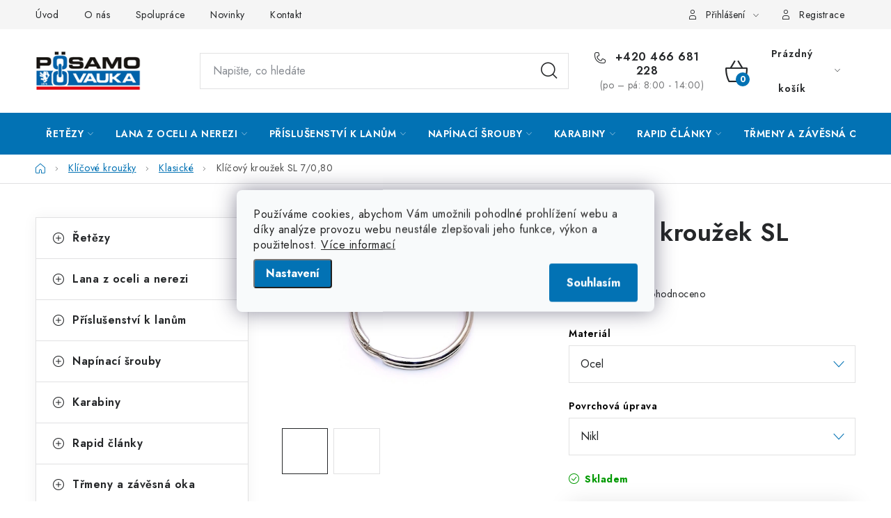

--- FILE ---
content_type: text/html; charset=utf-8
request_url: https://eshop.posamo.cz/klicovy-krouzek-sl-7080/
body_size: 28714
content:
<!doctype html><html lang="cs" dir="ltr" class="header-background-light external-fonts-loaded"><head><meta charset="utf-8" /><meta name="viewport" content="width=device-width,initial-scale=1" /><title>Klíčový kroužek SL 7/0,80 - PÖSAMO Řetězárna</title><link rel="preconnect" href="https://cdn.myshoptet.com" /><link rel="dns-prefetch" href="https://cdn.myshoptet.com" /><link rel="preload" href="https://cdn.myshoptet.com/prj/dist/master/cms/libs/jquery/jquery-1.11.3.min.js" as="script" /><link href="https://cdn.myshoptet.com/prj/dist/master/cms/templates/frontend_templates/shared/css/font-face/nunito.css" rel="stylesheet"><script>
dataLayer = [];
dataLayer.push({'shoptet' : {
    "pageId": 828,
    "pageType": "productDetail",
    "currency": "CZK",
    "currencyInfo": {
        "decimalSeparator": ",",
        "exchangeRate": 1,
        "priceDecimalPlaces": 2,
        "symbol": "K\u010d",
        "symbolLeft": 0,
        "thousandSeparator": " "
    },
    "language": "cs",
    "projectId": 542796,
    "product": {
        "id": 339,
        "guid": "fe3c7b14-64e6-11ed-8aab-ecf4bbd49285",
        "hasVariants": true,
        "codes": [
            {
                "code": 1600100282
            }
        ],
        "name": "Kl\u00ed\u010dov\u00fd krou\u017eek SL 7\/0,80",
        "appendix": "",
        "weight": 0,
        "currentCategory": "Kl\u00ed\u010dov\u00e9 krou\u017eky | Klasick\u00e9 kl\u00ed\u010dov\u00e9 krou\u017eky",
        "currentCategoryGuid": "e5ccb360-64e5-11ed-8151-ecf4bbd49285",
        "defaultCategory": "Kl\u00ed\u010dov\u00e9 krou\u017eky | Klasick\u00e9 kl\u00ed\u010dov\u00e9 krou\u017eky",
        "defaultCategoryGuid": "e5ccb360-64e5-11ed-8151-ecf4bbd49285",
        "currency": "CZK",
        "priceWithVat": 0.52000000000000002
    },
    "stocks": [
        {
            "id": "ext",
            "title": "Sklad",
            "isDeliveryPoint": 0,
            "visibleOnEshop": 1
        }
    ],
    "cartInfo": {
        "id": null,
        "freeShipping": false,
        "freeShippingFrom": 5000,
        "leftToFreeGift": {
            "formattedPrice": "0 K\u010d",
            "priceLeft": 0
        },
        "freeGift": false,
        "leftToFreeShipping": {
            "priceLeft": 5000,
            "dependOnRegion": 0,
            "formattedPrice": "5 000 K\u010d"
        },
        "discountCoupon": [],
        "getNoBillingShippingPrice": {
            "withoutVat": 0,
            "vat": 0,
            "withVat": 0
        },
        "cartItems": [],
        "taxMode": "ORDINARY"
    },
    "cart": [],
    "customer": {
        "priceRatio": 1,
        "priceListId": 1,
        "groupId": null,
        "registered": false,
        "mainAccount": false
    }
}});
dataLayer.push({'cookie_consent' : {
    "marketing": "denied",
    "analytics": "denied"
}});
document.addEventListener('DOMContentLoaded', function() {
    shoptet.consent.onAccept(function(agreements) {
        if (agreements.length == 0) {
            return;
        }
        dataLayer.push({
            'cookie_consent' : {
                'marketing' : (agreements.includes(shoptet.config.cookiesConsentOptPersonalisation)
                    ? 'granted' : 'denied'),
                'analytics': (agreements.includes(shoptet.config.cookiesConsentOptAnalytics)
                    ? 'granted' : 'denied')
            },
            'event': 'cookie_consent'
        });
    });
});
</script>
<meta property="og:type" content="website"><meta property="og:site_name" content="eshop.posamo.cz"><meta property="og:url" content="https://eshop.posamo.cz/klicovy-krouzek-sl-7080/"><meta property="og:title" content="Klíčový kroužek SL 7/0,80 - PÖSAMO Řetězárna"><meta name="author" content="PÖSAMO Řetězárna"><meta name="web_author" content="Shoptet.cz"><meta name="dcterms.rightsHolder" content="eshop.posamo.cz"><meta name="robots" content="index,follow"><meta property="og:image" content="https://cdn.myshoptet.com/usr/eshop.posamo.cz/user/shop/big/339-1_krouzek-klasik.jpg?659ac870"><meta property="og:description" content="Klíčový kroužek SL 7/0,80. "><meta name="description" content="Klíčový kroužek SL 7/0,80. "><meta property="product:price:amount" content="0.52"><meta property="product:price:currency" content="CZK"><style>:root {--color-primary: #0272b4;--color-primary-h: 202;--color-primary-s: 98%;--color-primary-l: 36%;--color-primary-hover: #00639E;--color-primary-hover-h: 202;--color-primary-hover-s: 100%;--color-primary-hover-l: 31%;--color-secondary: #0272b4;--color-secondary-h: 202;--color-secondary-s: 98%;--color-secondary-l: 36%;--color-secondary-hover: #00639E;--color-secondary-hover-h: 202;--color-secondary-hover-s: 100%;--color-secondary-hover-l: 31%;--color-tertiary: #0272b4;--color-tertiary-h: 202;--color-tertiary-s: 98%;--color-tertiary-l: 36%;--color-tertiary-hover: #cfcfcf;--color-tertiary-hover-h: 0;--color-tertiary-hover-s: 0%;--color-tertiary-hover-l: 81%;--color-header-background: #ffffff;--template-font: "Nunito";--template-headings-font: "Nunito";--header-background-url: url("[data-uri]");--cookies-notice-background: #F8FAFB;--cookies-notice-color: #252525;--cookies-notice-button-hover: #27263f;--cookies-notice-link-hover: #3b3a5f;--templates-update-management-preview-mode-content: "Náhled aktualizací šablony je aktivní pro váš prohlížeč."}</style>
    <script>var shoptet = shoptet || {};</script>
    <script src="https://cdn.myshoptet.com/prj/dist/master/shop/dist/main-3g-header.js.05f199e7fd2450312de2.js"></script>
<!-- User include --><!-- service 1213(832) html code header -->
<link href="https://fonts.googleapis.com/css2?family=Jost:wght@400;600;700&display=swap" rel="stylesheet">
<link href="https://cdn.myshoptet.com/prj/dist/master/shop/dist/font-shoptet-13.css.3c47e30adfa2e9e2683b.css" rel="stylesheet">
<link type="text/css" href="https://cdn.myshoptet.com/usr/paxio.myshoptet.com/user/documents/Jupiter/style.css?v1618389" rel="stylesheet" media="all" />
<link type="text/css" href="https://cdn.myshoptet.com/usr/paxio.myshoptet.com/user/documents/Jupiter/preklady.css?v11" rel="stylesheet" media="all" />
<link href="https://cdn.myshoptet.com/usr/paxio.myshoptet.com/user/documents/Jupiter/ikony.css?v1" rel="stylesheet">
<!-- project html code header -->
<style>
  .retezy-promo {
    padding: 10px 20px;
    color: #0272b4;
    font-size: 16px;
    border: 2px solid #0272b4;
    background-color: rgba(2, 114, 180, 0.15);
    margin-bottom: 22px;
    }
    @media (max-width: 767px){
    .retezy-promo {
    margin-top: 20px;
    margin-bottom: 0;
    }
    }
    
    .payment-shipping-price {
    flex-basis: 140px !important;
    }
  
      a.df{
    background: url('/user/documents/upload/img/df/df-logo.svg') no-repeat left center;
      background-size: contain;
      padding-left: 28px;
      margin-left: 0px;
      }
  
      @media (min-width: 768px){
      #header .site-name a img{
          max-height: 70px !important;
          }
      
    .navigation-in>ul>li>a{
        padding: 0 15px;
    }
    
      }
    
    .news-wrapper .news-item{
        width: 50%;
    }
    
    body.in-o-firme .col-12.col-md-6{
        padding-left: 0px !important;
      padding-right: 0px !important;
    }
    
    .benefitBanner__picture{
        flex: 0 0 60px;
      max-width: 60px;
      height: 60px;
    }
    
    .benefitBanner__img{
        max-height: 60px;
    }
    
    .menu-level-3{
        display: none !important;
    }
    
    #categories .expandable.expanded>ul{
        padding-bottom: 5px;
    }
    
    .submenu-arrow{
        padding-left: 6px;
    }
    
    .payment-shipping-price{
        flex-basis: 120px;
    }
    
    .siteCookies__button{
      background: var(--color-primary);
      color: #fff;
    }
    
    .siteCookies__button:hover{
      background: var(--color-primary-hover);
      color: #fff;
    }
    
    .siteCookies__link{
        background-color: var(--color-primary);
      color: #fff;
    }
    
    .siteCookies__link:hover{
        background-color: var(--color-primary-hover);
      color: #fff;
    }
    
    .row.custom-footer.elements-many{
        padding-bottom: 0px;
    }
    
    .custom-footer__contact{
        margin-bottom: 64px;
    }
    
    .filter-section.filter-section-boolean{
        display: none;
    }
    
    
      @media (min-width: 768px){
          .navigation-in>ul>li:first-child>a:hover{
              margin-left: 0;
              padding-left: 15px;
          }
    
        .siteCookies__link:hover{
          background: var(--color-primary-hover);
      }
      
      .siteCookies__button:hover{
          opacity: 1;
      }
      
              }
    
    
    @media only screen and (min-width: 992px){
          .benefitBanner__item {
              flex: 1 1 33.33% !important;
      }
    }
  }
  
  li.shp-tab > #ratingTab{
  	display: none !important;
  }
  
  .p-to-cart-block .quantity input {
    width: 60px;
  }
  
	td .quantity input {
    width: 60px;
  }
  
</style>
<!-- /User include --><link rel="shortcut icon" href="/favicon.ico" type="image/x-icon" /><link rel="canonical" href="https://eshop.posamo.cz/klicovy-krouzek-sl-7080/" />    <!-- Global site tag (gtag.js) - Google Analytics -->
    <script async src="https://www.googletagmanager.com/gtag/js?id=G-03ELPLMNPQ"></script>
    <script>
        
        window.dataLayer = window.dataLayer || [];
        function gtag(){dataLayer.push(arguments);}
        

                    console.debug('default consent data');

            gtag('consent', 'default', {"ad_storage":"denied","analytics_storage":"denied","ad_user_data":"denied","ad_personalization":"denied","wait_for_update":500});
            dataLayer.push({
                'event': 'default_consent'
            });
        
        gtag('js', new Date());

        
                gtag('config', 'G-03ELPLMNPQ', {"groups":"GA4","send_page_view":false,"content_group":"productDetail","currency":"CZK","page_language":"cs"});
        
                gtag('config', 'AW-827726441', {"allow_enhanced_conversions":true});
        
        
        
        
        
                    gtag('event', 'page_view', {"send_to":"GA4","page_language":"cs","content_group":"productDetail","currency":"CZK"});
        
                gtag('set', 'currency', 'CZK');

        gtag('event', 'view_item', {
            "send_to": "UA",
            "items": [
                {
                    "id": "1600100282",
                    "name": "Kl\u00ed\u010dov\u00fd krou\u017eek SL 7\/0,80",
                    "category": "Kl\u00ed\u010dov\u00e9 krou\u017eky \/ Klasick\u00e9 kl\u00ed\u010dov\u00e9 krou\u017eky",
                                                            "variant": "Materi\u00e1l: Ocel, Povrchov\u00e1 \u00faprava: Nikl",
                                        "price": 0.43
                }
            ]
        });
        
        
        
        
        
                    gtag('event', 'view_item', {"send_to":"GA4","page_language":"cs","content_group":"productDetail","value":0.42999999999999999,"currency":"CZK","items":[{"item_id":"1600100282","item_name":"Kl\u00ed\u010dov\u00fd krou\u017eek SL 7\/0,80","item_category":"Kl\u00ed\u010dov\u00e9 krou\u017eky","item_category2":"Klasick\u00e9 kl\u00ed\u010dov\u00e9 krou\u017eky","item_variant":"1600100282~Materi\u00e1l: Ocel, Povrchov\u00e1 \u00faprava: Nikl","price":0.42999999999999999,"quantity":1,"index":0}]});
        
        
        
        
        
        
        
        document.addEventListener('DOMContentLoaded', function() {
            if (typeof shoptet.tracking !== 'undefined') {
                for (var id in shoptet.tracking.bannersList) {
                    gtag('event', 'view_promotion', {
                        "send_to": "UA",
                        "promotions": [
                            {
                                "id": shoptet.tracking.bannersList[id].id,
                                "name": shoptet.tracking.bannersList[id].name,
                                "position": shoptet.tracking.bannersList[id].position
                            }
                        ]
                    });
                }
            }

            shoptet.consent.onAccept(function(agreements) {
                if (agreements.length !== 0) {
                    console.debug('gtag consent accept');
                    var gtagConsentPayload =  {
                        'ad_storage': agreements.includes(shoptet.config.cookiesConsentOptPersonalisation)
                            ? 'granted' : 'denied',
                        'analytics_storage': agreements.includes(shoptet.config.cookiesConsentOptAnalytics)
                            ? 'granted' : 'denied',
                                                                                                'ad_user_data': agreements.includes(shoptet.config.cookiesConsentOptPersonalisation)
                            ? 'granted' : 'denied',
                        'ad_personalization': agreements.includes(shoptet.config.cookiesConsentOptPersonalisation)
                            ? 'granted' : 'denied',
                        };
                    console.debug('update consent data', gtagConsentPayload);
                    gtag('consent', 'update', gtagConsentPayload);
                    dataLayer.push(
                        { 'event': 'update_consent' }
                    );
                }
            });
        });
    </script>
</head><body class="desktop id-828 in-klasicke template-13 type-product type-detail multiple-columns-body columns-mobile-2 columns-3 blank-mode blank-mode-css smart-labels-active ums_forms_redesign--off ums_a11y_category_page--on ums_discussion_rating_forms--off ums_flags_display_unification--on ums_a11y_login--on mobile-header-version-1">
        <div id="fb-root"></div>
        <script>
            window.fbAsyncInit = function() {
                FB.init({
                    autoLogAppEvents : true,
                    xfbml            : true,
                    version          : 'v24.0'
                });
            };
        </script>
        <script async defer crossorigin="anonymous" src="https://connect.facebook.net/cs_CZ/sdk.js#xfbml=1&version=v24.0"></script>    <div class="siteCookies siteCookies--center siteCookies--light js-siteCookies" role="dialog" data-testid="cookiesPopup" data-nosnippet>
        <div class="siteCookies__form">
            <div class="siteCookies__content">
                <div class="siteCookies__text">
                    Používáme cookies, abychom Vám umožnili pohodlné prohlížení webu a díky analýze provozu webu neustále zlepšovali jeho funkce, výkon a použitelnost. <a href="/podminky-ochrany-osobnich-udaju/" target="_blank" rel="noopener noreferrer">Více informací</a>
                </div>
                <p class="siteCookies__links">
                    <button class="siteCookies__link js-cookies-settings" aria-label="Nastavení cookies" data-testid="cookiesSettings">Nastavení</button>
                </p>
            </div>
            <div class="siteCookies__buttonWrap">
                                <button class="siteCookies__button js-cookiesConsentSubmit" value="all" aria-label="Přijmout cookies" data-testid="buttonCookiesAccept">Souhlasím</button>
            </div>
        </div>
        <script>
            document.addEventListener("DOMContentLoaded", () => {
                const siteCookies = document.querySelector('.js-siteCookies');
                document.addEventListener("scroll", shoptet.common.throttle(() => {
                    const st = document.documentElement.scrollTop;
                    if (st > 1) {
                        siteCookies.classList.add('siteCookies--scrolled');
                    } else {
                        siteCookies.classList.remove('siteCookies--scrolled');
                    }
                }, 100));
            });
        </script>
    </div>
<a href="#content" class="skip-link sr-only">Přejít na obsah</a><div class="overall-wrapper"><div class="user-action"><div class="container">
    <div class="user-action-in">
                    <div id="login" class="user-action-login popup-widget login-widget" role="dialog" aria-labelledby="loginHeading">
        <div class="popup-widget-inner">
                            <h2 id="loginHeading">Přihlášení k vašemu účtu</h2><div id="customerLogin"><form action="/action/Customer/Login/" method="post" id="formLoginIncluded" class="csrf-enabled formLogin" data-testid="formLogin"><input type="hidden" name="referer" value="" /><div class="form-group"><div class="input-wrapper email js-validated-element-wrapper no-label"><input type="email" name="email" class="form-control" autofocus placeholder="E-mailová adresa (např. jan@novak.cz)" data-testid="inputEmail" autocomplete="email" required /></div></div><div class="form-group"><div class="input-wrapper password js-validated-element-wrapper no-label"><input type="password" name="password" class="form-control" placeholder="Heslo" data-testid="inputPassword" autocomplete="current-password" required /><span class="no-display">Nemůžete vyplnit toto pole</span><input type="text" name="surname" value="" class="no-display" /></div></div><div class="form-group"><div class="login-wrapper"><button type="submit" class="btn btn-secondary btn-text btn-login" data-testid="buttonSubmit">Přihlásit se</button><div class="password-helper"><a href="/registrace/" data-testid="signup" rel="nofollow">Nová registrace</a><a href="/klient/zapomenute-heslo/" rel="nofollow">Zapomenuté heslo</a></div></div></div></form>
</div>                    </div>
    </div>

                <div id="cart-widget" class="user-action-cart popup-widget cart-widget loader-wrapper" data-testid="popupCartWidget" role="dialog" aria-hidden="true">
            <div class="popup-widget-inner cart-widget-inner place-cart-here">
                <div class="loader-overlay">
                    <div class="loader"></div>
                </div>
            </div>
        </div>
    </div>
</div>
</div><div class="top-navigation-bar" data-testid="topNavigationBar">

    <div class="container">

                            <div class="top-navigation-menu">
                <ul class="top-navigation-bar-menu">
                                            <li class="top-navigation-menu-item-external-54">
                            <a href="/" title="Úvod">Úvod</a>
                        </li>
                                            <li class="top-navigation-menu-item-1068">
                            <a href="/o-firme/" title="O nás">O nás</a>
                        </li>
                                            <li class="top-navigation-menu-item-1071">
                            <a href="/spoluprace/" title="Nabídka spolupráce pro B2B partnery">Spolupráce</a>
                        </li>
                                            <li class="top-navigation-menu-item-682">
                            <a href="/nase-novinky/" title="Novinky">Novinky</a>
                        </li>
                                            <li class="top-navigation-menu-item-29">
                            <a href="/kontakt/" title="Kontakt">Kontakt</a>
                        </li>
                                    </ul>
                <div class="top-navigation-menu-trigger">Více</div>
                <ul class="top-navigation-bar-menu-helper"></ul>
            </div>
        
        <div class="top-navigation-tools">
                        <button class="top-nav-button top-nav-button-login toggle-window" type="button" data-target="login" aria-haspopup="dialog" aria-controls="login" aria-expanded="false" data-testid="signin"><span>Přihlášení</span></button>
    <a href="/registrace/" class="top-nav-button top-nav-button-register" data-testid="headerSignup">Registrace</a>
        </div>

    </div>

</div>
<header id="header">
        <div class="header-top">
            <div class="container navigation-wrapper header-top-wrapper">
                <div class="site-name"><a href="/" data-testid="linkWebsiteLogo"><img src="https://cdn.myshoptet.com/usr/eshop.posamo.cz/user/logos/logo_4.gif" alt="PÖSAMO Řetězárna" fetchpriority="low" /></a></div>                <div class="search" itemscope itemtype="https://schema.org/WebSite">
                    <meta itemprop="headline" content="Klasické klíčové kroužky"/><meta itemprop="url" content="https://eshop.posamo.cz"/><meta itemprop="text" content="Klíčový kroužek SL 7/0,80. "/>                    <form action="/action/ProductSearch/prepareString/" method="post"
    id="formSearchForm" class="search-form compact-form js-search-main"
    itemprop="potentialAction" itemscope itemtype="https://schema.org/SearchAction" data-testid="searchForm">
    <fieldset>
        <meta itemprop="target"
            content="https://eshop.posamo.cz/vyhledavani/?string={string}"/>
        <input type="hidden" name="language" value="cs"/>
        
            
    <span class="search-input-icon" aria-hidden="true"></span>

<input
    type="search"
    name="string"
        class="query-input form-control search-input js-search-input"
    placeholder="Napište, co hledáte"
    autocomplete="off"
    required
    itemprop="query-input"
    aria-label="Vyhledávání"
    data-testid="searchInput"
>
            <button type="submit" class="btn btn-default search-button" data-testid="searchBtn">Hledat</button>
        
    </fieldset>
</form>
                </div>
                <div class="navigation-buttons">
                    <a href="#" class="toggle-window" data-target="search" data-testid="linkSearchIcon"><span class="sr-only">Hledat</span></a>
                        
    <a href="/kosik/" class="btn btn-icon toggle-window cart-count" data-target="cart" data-hover="true" data-redirect="true" data-testid="headerCart" rel="nofollow" aria-haspopup="dialog" aria-expanded="false" aria-controls="cart-widget">
        
                <span class="sr-only">Nákupní košík</span>
        
            <span class="cart-price visible-lg-inline-block" data-testid="headerCartPrice">
                                    Prázdný košík                            </span>
        
    
            </a>
                    <a href="#" class="toggle-window" data-target="navigation" data-testid="hamburgerMenu"></a>
                </div>
            </div>
        </div>
        <div class="header-bottom">
            <div class="container navigation-wrapper header-bottom-wrapper js-navigation-container">
                <nav id="navigation" aria-label="Hlavní menu" data-collapsible="true"><div class="navigation-in menu"><ul class="menu-level-1" role="menubar" data-testid="headerMenuItems"><li class="menu-item-1077 ext" role="none"><a href="/retezy/" data-testid="headerMenuItem" role="menuitem" aria-haspopup="true" aria-expanded="false"><b>Řetězy</b><span class="submenu-arrow"></span></a><ul class="menu-level-2" aria-label="Řetězy" tabindex="-1" role="menu"><li class="menu-item-762 has-third-level" role="none"><a href="/svarovane-retezy/" class="menu-image" data-testid="headerMenuItem" tabindex="-1" aria-hidden="true"><img src="data:image/svg+xml,%3Csvg%20width%3D%22140%22%20height%3D%22100%22%20xmlns%3D%22http%3A%2F%2Fwww.w3.org%2F2000%2Fsvg%22%3E%3C%2Fsvg%3E" alt="" aria-hidden="true" width="140" height="100"  data-src="https://cdn.myshoptet.com/usr/eshop.posamo.cz/user/categories/thumb/svarovane-retezy-nezkousene.jpeg" fetchpriority="low" /></a><div><a href="/svarovane-retezy/" data-testid="headerMenuItem" role="menuitem"><span>Svařované řetězy DIN 5685</span></a>
                                                    <ul class="menu-level-3" role="menu">
                                                                    <li class="menu-item-951" role="none">
                                        <a href="/kratkoclankove-din-5685/" data-testid="headerMenuItem" role="menuitem">
                                            Krátkočlánkové DIN 5685 - tvar A</a>,                                    </li>
                                                                    <li class="menu-item-954" role="none">
                                        <a href="/kratkoclankove-din-5685-tvar-x/" data-testid="headerMenuItem" role="menuitem">
                                            Krátkočlánkové DIN 5685 - tvar X</a>,                                    </li>
                                                                    <li class="menu-item-948" role="none">
                                        <a href="/dlouhoclankove-din-5685/" data-testid="headerMenuItem" role="menuitem">
                                            Dlouhočlánkové DIN 5685 - tvar C</a>,                                    </li>
                                                                    <li class="menu-item-1186" role="none">
                                        <a href="/dlouhoclankove-din-5685-tvar-c-lakovane/" data-testid="headerMenuItem" role="menuitem">
                                            Dlouhočlánkové DIN 5685-tvar C/lakované</a>                                    </li>
                                                            </ul>
                        </div></li><li class="menu-item-765 has-third-level" role="none"><a href="/svarovane-retezy-din-766-763/" class="menu-image" data-testid="headerMenuItem" tabindex="-1" aria-hidden="true"><img src="data:image/svg+xml,%3Csvg%20width%3D%22140%22%20height%3D%22100%22%20xmlns%3D%22http%3A%2F%2Fwww.w3.org%2F2000%2Fsvg%22%3E%3C%2Fsvg%3E" alt="" aria-hidden="true" width="140" height="100"  data-src="https://cdn.myshoptet.com/usr/eshop.posamo.cz/user/categories/thumb/svarovane-retezy-zkousene-1.jpeg" fetchpriority="low" /></a><div><a href="/svarovane-retezy-din-766-763/" data-testid="headerMenuItem" role="menuitem"><span>Svařované řetězy DIN 766/763</span></a>
                                                    <ul class="menu-level-3" role="menu">
                                                                    <li class="menu-item-966" role="none">
                                        <a href="/kratkoclankove-din-766/" data-testid="headerMenuItem" role="menuitem">
                                            Krátkočlánkové DIN 766</a>,                                    </li>
                                                                    <li class="menu-item-963" role="none">
                                        <a href="/dlouhoclankove-din-763/" data-testid="headerMenuItem" role="menuitem">
                                            Dlouhočlánkové DIN 763</a>                                    </li>
                                                            </ul>
                        </div></li><li class="menu-item-771" role="none"><a href="/uzlove-retezy-din5686/" class="menu-image" data-testid="headerMenuItem" tabindex="-1" aria-hidden="true"><img src="data:image/svg+xml,%3Csvg%20width%3D%22140%22%20height%3D%22100%22%20xmlns%3D%22http%3A%2F%2Fwww.w3.org%2F2000%2Fsvg%22%3E%3C%2Fsvg%3E" alt="" aria-hidden="true" width="140" height="100"  data-src="https://cdn.myshoptet.com/usr/eshop.posamo.cz/user/categories/thumb/__et__z_uzlovan___din5686_pozink_1.jpg" fetchpriority="low" /></a><div><a href="/uzlove-retezy-din5686/" data-testid="headerMenuItem" role="menuitem"><span>Uzlové řetězy DIN 5686</span></a>
                        </div></li><li class="menu-item-741 has-third-level" role="none"><a href="/ozdobne-retezy/" class="menu-image" data-testid="headerMenuItem" tabindex="-1" aria-hidden="true"><img src="data:image/svg+xml,%3Csvg%20width%3D%22140%22%20height%3D%22100%22%20xmlns%3D%22http%3A%2F%2Fwww.w3.org%2F2000%2Fsvg%22%3E%3C%2Fsvg%3E" alt="" aria-hidden="true" width="140" height="100"  data-src="https://cdn.myshoptet.com/usr/eshop.posamo.cz/user/categories/thumb/__et__z_ozdobn___1688_m_____brun__rovan__.jpg" fetchpriority="low" /></a><div><a href="/ozdobne-retezy/" data-testid="headerMenuItem" role="menuitem"><span>Ozdobné řetězy</span></a>
                                                    <ul class="menu-level-3" role="menu">
                                                                    <li class="menu-item-876" role="none">
                                        <a href="/kruhovy-drat/" data-testid="headerMenuItem" role="menuitem">
                                            Kruhový drát</a>,                                    </li>
                                                                    <li class="menu-item-873" role="none">
                                        <a href="/ctvercovy-drat/" data-testid="headerMenuItem" role="menuitem">
                                            Čtvercový drát</a>                                    </li>
                                                            </ul>
                        </div></li><li class="menu-item-714 has-third-level" role="none"><a href="/hodinove-retezy-a-retizky/" class="menu-image" data-testid="headerMenuItem" tabindex="-1" aria-hidden="true"><img src="data:image/svg+xml,%3Csvg%20width%3D%22140%22%20height%3D%22100%22%20xmlns%3D%22http%3A%2F%2Fwww.w3.org%2F2000%2Fsvg%22%3E%3C%2Fsvg%3E" alt="" aria-hidden="true" width="140" height="100"  data-src="https://cdn.myshoptet.com/usr/eshop.posamo.cz/user/categories/thumb/__et__z_hodinov___pomosaz.jpg" fetchpriority="low" /></a><div><a href="/hodinove-retezy-a-retizky/" data-testid="headerMenuItem" role="menuitem"><span>Hodinové řetězy a řetízky</span></a>
                                                    <ul class="menu-level-3" role="menu">
                                                                    <li class="menu-item-783" role="none">
                                        <a href="/hodinove-retezy-u/" data-testid="headerMenuItem" role="menuitem">
                                            Hodinové řetězy U</a>,                                    </li>
                                                                    <li class="menu-item-780" role="none">
                                        <a href="/hodinove-retezy-d/" data-testid="headerMenuItem" role="menuitem">
                                            Hodinové řetězy D</a>                                    </li>
                                                            </ul>
                        </div></li><li class="menu-item-732 has-third-level" role="none"><a href="/kroucene-retezy/" class="menu-image" data-testid="headerMenuItem" tabindex="-1" aria-hidden="true"><img src="data:image/svg+xml,%3Csvg%20width%3D%22140%22%20height%3D%22100%22%20xmlns%3D%22http%3A%2F%2Fwww.w3.org%2F2000%2Fsvg%22%3E%3C%2Fsvg%3E" alt="" aria-hidden="true" width="140" height="100"  data-src="https://cdn.myshoptet.com/usr/eshop.posamo.cz/user/categories/thumb/__et__z_kroucen___ponikl.jpg" fetchpriority="low" /></a><div><a href="/kroucene-retezy/" data-testid="headerMenuItem" role="menuitem"><span>Kroucené řetězy</span></a>
                                                    <ul class="menu-level-3" role="menu">
                                                                    <li class="menu-item-861" role="none">
                                        <a href="/kroucene/" data-testid="headerMenuItem" role="menuitem">
                                            Kroucené</a>,                                    </li>
                                                                    <li class="menu-item-858" role="none">
                                        <a href="/brousene/" data-testid="headerMenuItem" role="menuitem">
                                            Broušené</a>                                    </li>
                                                            </ul>
                        </div></li><li class="menu-item-717 has-third-level" role="none"><a href="/jednoduche-retezy/" class="menu-image" data-testid="headerMenuItem" tabindex="-1" aria-hidden="true"><img src="data:image/svg+xml,%3Csvg%20width%3D%22140%22%20height%3D%22100%22%20xmlns%3D%22http%3A%2F%2Fwww.w3.org%2F2000%2Fsvg%22%3E%3C%2Fsvg%3E" alt="" aria-hidden="true" width="140" height="100"  data-src="https://cdn.myshoptet.com/usr/eshop.posamo.cz/user/categories/thumb/__et__z_jednoduch___ponikl.jpg" fetchpriority="low" /></a><div><a href="/jednoduche-retezy/" data-testid="headerMenuItem" role="menuitem"><span>Jednoduché řetězy</span></a>
                                                    <ul class="menu-level-3" role="menu">
                                                                    <li class="menu-item-786" role="none">
                                        <a href="/jednoduche/" data-testid="headerMenuItem" role="menuitem">
                                            Jednoduché</a>,                                    </li>
                                                                    <li class="menu-item-789" role="none">
                                        <a href="/valcovane/" data-testid="headerMenuItem" role="menuitem">
                                            Válcované</a>                                    </li>
                                                            </ul>
                        </div></li><li class="menu-item-735 has-third-level" role="none"><a href="/kulickove-retezy/" class="menu-image" data-testid="headerMenuItem" tabindex="-1" aria-hidden="true"><img src="data:image/svg+xml,%3Csvg%20width%3D%22140%22%20height%3D%22100%22%20xmlns%3D%22http%3A%2F%2Fwww.w3.org%2F2000%2Fsvg%22%3E%3C%2Fsvg%3E" alt="" aria-hidden="true" width="140" height="100"  data-src="https://cdn.myshoptet.com/usr/eshop.posamo.cz/user/categories/thumb/__et__z_kuli__kov___din5280_ponikl.jpg" fetchpriority="low" /></a><div><a href="/kulickove-retezy/" data-testid="headerMenuItem" role="menuitem"><span>Kuličkové řetězy DIN 5280</span></a>
                                                    <ul class="menu-level-3" role="menu">
                                                                    <li class="menu-item-753" role="none">
                                        <a href="/prislusenstvi-ke-kulickovym-retezum/" data-testid="headerMenuItem" role="menuitem">
                                            Příslušenství ke kuličkovým řetězům</a>                                    </li>
                                                            </ul>
                        </div></li><li class="menu-item-744 has-third-level" role="none"><a href="/patentni-retezy/" class="menu-image" data-testid="headerMenuItem" tabindex="-1" aria-hidden="true"><img src="data:image/svg+xml,%3Csvg%20width%3D%22140%22%20height%3D%22100%22%20xmlns%3D%22http%3A%2F%2Fwww.w3.org%2F2000%2Fsvg%22%3E%3C%2Fsvg%3E" alt="" aria-hidden="true" width="140" height="100"  data-src="https://cdn.myshoptet.com/usr/eshop.posamo.cz/user/categories/thumb/__et__z_patentn___mosaz1.jpg" fetchpriority="low" /></a><div><a href="/patentni-retezy/" data-testid="headerMenuItem" role="menuitem"><span>Patentní řetězy DIN 5279</span></a>
                                                    <ul class="menu-level-3" role="menu">
                                                                    <li class="menu-item-882" role="none">
                                        <a href="/patentni-retezy-typu-a/" data-testid="headerMenuItem" role="menuitem">
                                            Tvar A</a>,                                    </li>
                                                                    <li class="menu-item-879" role="none">
                                        <a href="/patentni-retezy-typu-b/" data-testid="headerMenuItem" role="menuitem">
                                            Tvar B</a>                                    </li>
                                                            </ul>
                        </div></li><li class="menu-item-711" role="none"><a href="/dvojite-retezy/" class="menu-image" data-testid="headerMenuItem" tabindex="-1" aria-hidden="true"><img src="data:image/svg+xml,%3Csvg%20width%3D%22140%22%20height%3D%22100%22%20xmlns%3D%22http%3A%2F%2Fwww.w3.org%2F2000%2Fsvg%22%3E%3C%2Fsvg%3E" alt="" aria-hidden="true" width="140" height="100"  data-src="https://cdn.myshoptet.com/usr/eshop.posamo.cz/user/categories/thumb/__et__z_dvojit___pomosaz1.jpg" fetchpriority="low" /></a><div><a href="/dvojite-retezy/" data-testid="headerMenuItem" role="menuitem"><span>Dvojité řetězy</span></a>
                        </div></li><li class="menu-item-747" role="none"><a href="/plastove-retezy/" class="menu-image" data-testid="headerMenuItem" tabindex="-1" aria-hidden="true"><img src="data:image/svg+xml,%3Csvg%20width%3D%22140%22%20height%3D%22100%22%20xmlns%3D%22http%3A%2F%2Fwww.w3.org%2F2000%2Fsvg%22%3E%3C%2Fsvg%3E" alt="" aria-hidden="true" width="140" height="100"  data-src="https://cdn.myshoptet.com/usr/eshop.posamo.cz/user/categories/thumb/1179-1.jpg" fetchpriority="low" /></a><div><a href="/plastove-retezy/" data-testid="headerMenuItem" role="menuitem"><span>Plastové řetězy</span></a>
                        </div></li><li class="menu-item-1110 has-third-level" role="none"><a href="/nerezove-retezy/" class="menu-image" data-testid="headerMenuItem" tabindex="-1" aria-hidden="true"><img src="data:image/svg+xml,%3Csvg%20width%3D%22140%22%20height%3D%22100%22%20xmlns%3D%22http%3A%2F%2Fwww.w3.org%2F2000%2Fsvg%22%3E%3C%2Fsvg%3E" alt="" aria-hidden="true" width="140" height="100"  data-src="https://cdn.myshoptet.com/usr/eshop.posamo.cz/user/categories/thumb/__et__z_din766_nerez2.jpg" fetchpriority="low" /></a><div><a href="/nerezove-retezy/" data-testid="headerMenuItem" role="menuitem"><span>Nerezové řetězy</span></a>
                                                    <ul class="menu-level-3" role="menu">
                                                                    <li class="menu-item-1116" role="none">
                                        <a href="/svarovane-retezi-z-nerezi/" data-testid="headerMenuItem" role="menuitem">
                                            Svařované řetězy z nerezi</a>,                                    </li>
                                                                    <li class="menu-item-1119" role="none">
                                        <a href="/uzlove-retezy-z-nerezi/" data-testid="headerMenuItem" role="menuitem">
                                            Uzlové řetězy z nerezi</a>,                                    </li>
                                                                    <li class="menu-item-1128" role="none">
                                        <a href="/hodinove-retezi-z-nerezi/" data-testid="headerMenuItem" role="menuitem">
                                            Hodinové řetezy z nerezi</a>,                                    </li>
                                                                    <li class="menu-item-1122" role="none">
                                        <a href="/ozdobne-retezy-z-nerezi/" data-testid="headerMenuItem" role="menuitem">
                                            Ozdobné řetezy z nerezi</a>                                    </li>
                                                            </ul>
                        </div></li><li class="menu-item-1154 has-third-level" role="none"><a href="/ostatni-svarovane-retezy/" class="menu-image" data-testid="headerMenuItem" tabindex="-1" aria-hidden="true"><img src="data:image/svg+xml,%3Csvg%20width%3D%22140%22%20height%3D%22100%22%20xmlns%3D%22http%3A%2F%2Fwww.w3.org%2F2000%2Fsvg%22%3E%3C%2Fsvg%3E" alt="" aria-hidden="true" width="140" height="100"  data-src="https://cdn.myshoptet.com/usr/eshop.posamo.cz/user/categories/thumb/__et__z_kroucen___ponikl_1-1.jpg" fetchpriority="low" /></a><div><a href="/ostatni-svarovane-retezy/" data-testid="headerMenuItem" role="menuitem"><span>Ostatní svařované řetězy</span></a>
                                                    <ul class="menu-level-3" role="menu">
                                                                    <li class="menu-item-957" role="none">
                                        <a href="/specialni-svarovane/" data-testid="headerMenuItem" role="menuitem">
                                            Speciální svařované</a>,                                    </li>
                                                                    <li class="menu-item-960" role="none">
                                        <a href="/specialni-svarovane-kroucene/" data-testid="headerMenuItem" role="menuitem">
                                            Speciální svařované kroucené GG</a>                                    </li>
                                                            </ul>
                        </div></li></ul></li>
<li class="menu-item-738 ext" role="none"><a href="/lana-z-oceli-a-nerezi/" data-testid="headerMenuItem" role="menuitem" aria-haspopup="true" aria-expanded="false"><b>Lana z oceli a nerezi</b><span class="submenu-arrow"></span></a><ul class="menu-level-2" aria-label="Lana z oceli a nerezi" tabindex="-1" role="menu"><li class="menu-item-867" role="none"><a href="/ocelove-lano-pozinkovane/" class="menu-image" data-testid="headerMenuItem" tabindex="-1" aria-hidden="true"><img src="data:image/svg+xml,%3Csvg%20width%3D%22140%22%20height%3D%22100%22%20xmlns%3D%22http%3A%2F%2Fwww.w3.org%2F2000%2Fsvg%22%3E%3C%2Fsvg%3E" alt="" aria-hidden="true" width="140" height="100"  data-src="https://cdn.myshoptet.com/usr/eshop.posamo.cz/user/categories/thumb/ocelove-lano-pozinkovane.jpeg" fetchpriority="low" /></a><div><a href="/ocelove-lano-pozinkovane/" data-testid="headerMenuItem" role="menuitem"><span>Ocelové lano pozinkované</span></a>
                        </div></li><li class="menu-item-870" role="none"><a href="/ocelove-lano-pozinkovane-v-pvc/" class="menu-image" data-testid="headerMenuItem" tabindex="-1" aria-hidden="true"><img src="data:image/svg+xml,%3Csvg%20width%3D%22140%22%20height%3D%22100%22%20xmlns%3D%22http%3A%2F%2Fwww.w3.org%2F2000%2Fsvg%22%3E%3C%2Fsvg%3E" alt="" aria-hidden="true" width="140" height="100"  data-src="https://cdn.myshoptet.com/usr/eshop.posamo.cz/user/categories/thumb/ocelove-lano-pozinkovane-v-pvc.jpeg" fetchpriority="low" /></a><div><a href="/ocelove-lano-pozinkovane-v-pvc/" data-testid="headerMenuItem" role="menuitem"><span>Pozinkovaná ocelová lana v PVC</span></a>
                        </div></li><li class="menu-item-864" role="none"><a href="/lana-z-nerezi/" class="menu-image" data-testid="headerMenuItem" tabindex="-1" aria-hidden="true"><img src="data:image/svg+xml,%3Csvg%20width%3D%22140%22%20height%3D%22100%22%20xmlns%3D%22http%3A%2F%2Fwww.w3.org%2F2000%2Fsvg%22%3E%3C%2Fsvg%3E" alt="" aria-hidden="true" width="140" height="100"  data-src="https://cdn.myshoptet.com/usr/eshop.posamo.cz/user/categories/thumb/lana-z-nerezi.jpeg" fetchpriority="low" /></a><div><a href="/lana-z-nerezi/" data-testid="headerMenuItem" role="menuitem"><span>Lana z nerezi</span></a>
                        </div></li></ul></li>
<li class="menu-item-750 ext" role="none"><a href="/prislusenstvi-k-lanum/" data-testid="headerMenuItem" role="menuitem" aria-haspopup="true" aria-expanded="false"><b>Příslušenství k lanům</b><span class="submenu-arrow"></span></a><ul class="menu-level-2" aria-label="Příslušenství k lanům" tabindex="-1" role="menu"><li class="menu-item-891 has-third-level" role="none"><a href="/ocnice/" class="menu-image" data-testid="headerMenuItem" tabindex="-1" aria-hidden="true"><img src="data:image/svg+xml,%3Csvg%20width%3D%22140%22%20height%3D%22100%22%20xmlns%3D%22http%3A%2F%2Fwww.w3.org%2F2000%2Fsvg%22%3E%3C%2Fsvg%3E" alt="" aria-hidden="true" width="140" height="100"  data-src="https://cdn.myshoptet.com/usr/eshop.posamo.cz/user/categories/thumb/ocnice.jpeg" fetchpriority="low" /></a><div><a href="/ocnice/" data-testid="headerMenuItem" role="menuitem"><span>Očnice</span></a>
                                                    <ul class="menu-level-3" role="menu">
                                                                    <li class="menu-item-1050" role="none">
                                        <a href="/ocnice-pozinkovane/" data-testid="headerMenuItem" role="menuitem">
                                            Očnice pozinkované</a>,                                    </li>
                                                                    <li class="menu-item-1047" role="none">
                                        <a href="/ocnice-nerezove/" data-testid="headerMenuItem" role="menuitem">
                                            Očnice nerezové</a>,                                    </li>
                                                                    <li class="menu-item-1204" role="none">
                                        <a href="/ocnice-cerne/" data-testid="headerMenuItem" role="menuitem">
                                            Očnice černé</a>                                    </li>
                                                            </ul>
                        </div></li><li class="menu-item-900" role="none"><a href="/svorky-al/" class="menu-image" data-testid="headerMenuItem" tabindex="-1" aria-hidden="true"><img src="data:image/svg+xml,%3Csvg%20width%3D%22140%22%20height%3D%22100%22%20xmlns%3D%22http%3A%2F%2Fwww.w3.org%2F2000%2Fsvg%22%3E%3C%2Fsvg%3E" alt="" aria-hidden="true" width="140" height="100"  data-src="https://cdn.myshoptet.com/usr/eshop.posamo.cz/user/categories/thumb/svorky-al.jpeg" fetchpriority="low" /></a><div><a href="/svorky-al/" data-testid="headerMenuItem" role="menuitem"><span>Svorky AL</span></a>
                        </div></li><li class="menu-item-885 has-third-level" role="none"><a href="/lanove-svorky/" class="menu-image" data-testid="headerMenuItem" tabindex="-1" aria-hidden="true"><img src="data:image/svg+xml,%3Csvg%20width%3D%22140%22%20height%3D%22100%22%20xmlns%3D%22http%3A%2F%2Fwww.w3.org%2F2000%2Fsvg%22%3E%3C%2Fsvg%3E" alt="" aria-hidden="true" width="140" height="100"  data-src="https://cdn.myshoptet.com/usr/eshop.posamo.cz/user/categories/thumb/lanov___svorka_pozink.jpg" fetchpriority="low" /></a><div><a href="/lanove-svorky/" data-testid="headerMenuItem" role="menuitem"><span>Svorky lanové</span></a>
                                                    <ul class="menu-level-3" role="menu">
                                                                    <li class="menu-item-1029" role="none">
                                        <a href="/svorky-lanove-pozinkovane/" data-testid="headerMenuItem" role="menuitem">
                                            Svorky lanové pozinkované</a>,                                    </li>
                                                                    <li class="menu-item-1026" role="none">
                                        <a href="/svorky-lanove-nerezove/" data-testid="headerMenuItem" role="menuitem">
                                            Svorky lanové nerezové</a>,                                    </li>
                                                                    <li class="menu-item-1213" role="none">
                                        <a href="/svorky-lanove-cerne/" data-testid="headerMenuItem" role="menuitem">
                                            Svorky lanové černé</a>                                    </li>
                                                            </ul>
                        </div></li><li class="menu-item-897 has-third-level" role="none"><a href="/svorky-lanove-simplex/" class="menu-image" data-testid="headerMenuItem" tabindex="-1" aria-hidden="true"><img src="data:image/svg+xml,%3Csvg%20width%3D%22140%22%20height%3D%22100%22%20xmlns%3D%22http%3A%2F%2Fwww.w3.org%2F2000%2Fsvg%22%3E%3C%2Fsvg%3E" alt="" aria-hidden="true" width="140" height="100"  data-src="https://cdn.myshoptet.com/usr/eshop.posamo.cz/user/categories/thumb/sverka-lanova-jednoducha-2-mm1.jpg" fetchpriority="low" /></a><div><a href="/svorky-lanove-simplex/" data-testid="headerMenuItem" role="menuitem"><span>Svorky lanové jednoduché</span></a>
                                                    <ul class="menu-level-3" role="menu">
                                                                    <li class="menu-item-1062" role="none">
                                        <a href="/svorky-lanove-simplex-pozinkovane/" data-testid="headerMenuItem" role="menuitem">
                                            Svorky lanové jednoduché - pozinkované</a>,                                    </li>
                                                                    <li class="menu-item-1059" role="none">
                                        <a href="/svorky-lanove-simplex-nerezove/" data-testid="headerMenuItem" role="menuitem">
                                            Svorky lanové jednoduché - nerezové</a>,                                    </li>
                                                                    <li class="menu-item-1210" role="none">
                                        <a href="/svorky-lanove-jednoduche-cerne/" data-testid="headerMenuItem" role="menuitem">
                                            Svorky lanové jednoduché černé</a>                                    </li>
                                                            </ul>
                        </div></li><li class="menu-item-894 has-third-level" role="none"><a href="/svorky-lanove-duplex/" class="menu-image" data-testid="headerMenuItem" tabindex="-1" aria-hidden="true"><img src="data:image/svg+xml,%3Csvg%20width%3D%22140%22%20height%3D%22100%22%20xmlns%3D%22http%3A%2F%2Fwww.w3.org%2F2000%2Fsvg%22%3E%3C%2Fsvg%3E" alt="" aria-hidden="true" width="140" height="100"  data-src="https://cdn.myshoptet.com/usr/eshop.posamo.cz/user/categories/thumb/svorka_lanov___duplex_pozink.jpg" fetchpriority="low" /></a><div><a href="/svorky-lanove-duplex/" data-testid="headerMenuItem" role="menuitem"><span>Svorky lanové dvojité</span></a>
                                                    <ul class="menu-level-3" role="menu">
                                                                    <li class="menu-item-1056" role="none">
                                        <a href="/svorky-lanove-duplex-pozinkovane/" data-testid="headerMenuItem" role="menuitem">
                                            Svorky lanové dvojité - pozinkované</a>,                                    </li>
                                                                    <li class="menu-item-1053" role="none">
                                        <a href="/svorky-lanove-duplex-nerezove/" data-testid="headerMenuItem" role="menuitem">
                                            Svěrky lanové dvojité - nerezové</a>,                                    </li>
                                                                    <li class="menu-item-1207" role="none">
                                        <a href="/svorky-lanove-dvojite--cerne/" data-testid="headerMenuItem" role="menuitem">
                                            Svorky lanové dvojité černé</a>                                    </li>
                                                            </ul>
                        </div></li></ul></li>
<li class="menu-item-888 ext" role="none"><a href="/napinaci-srouby/" data-testid="headerMenuItem" role="menuitem" aria-haspopup="true" aria-expanded="false"><b>Napínací šrouby</b><span class="submenu-arrow"></span></a><ul class="menu-level-2" aria-label="Napínací šrouby" tabindex="-1" role="menu"><li class="menu-item-1038" role="none"><a href="/napinaci-srouby-din-1480-ho-pozinkovane/" class="menu-image" data-testid="headerMenuItem" tabindex="-1" aria-hidden="true"><img src="data:image/svg+xml,%3Csvg%20width%3D%22140%22%20height%3D%22100%22%20xmlns%3D%22http%3A%2F%2Fwww.w3.org%2F2000%2Fsvg%22%3E%3C%2Fsvg%3E" alt="" aria-hidden="true" width="140" height="100"  data-src="https://cdn.myshoptet.com/usr/eshop.posamo.cz/user/categories/thumb/napinaci-srouby-din-1480-ho-pozinkovane.jpeg" fetchpriority="low" /></a><div><a href="/napinaci-srouby-din-1480-ho-pozinkovane/" data-testid="headerMenuItem" role="menuitem"><span>DIN 1480 - H/O - pozinkované</span></a>
                        </div></li><li class="menu-item-1216" role="none"><a href="/napinaci-srouby-pozinkovane--cerne/" class="menu-image" data-testid="headerMenuItem" tabindex="-1" aria-hidden="true"><img src="data:image/svg+xml,%3Csvg%20width%3D%22140%22%20height%3D%22100%22%20xmlns%3D%22http%3A%2F%2Fwww.w3.org%2F2000%2Fsvg%22%3E%3C%2Fsvg%3E" alt="" aria-hidden="true" width="140" height="100"  data-src="https://cdn.myshoptet.com/usr/eshop.posamo.cz/user/categories/thumb/napin__k___ern__.jpg" fetchpriority="low" /></a><div><a href="/napinaci-srouby-pozinkovane--cerne/" data-testid="headerMenuItem" role="menuitem"><span>DIN 1480 - H/O - pozink. černé</span></a>
                        </div></li><li class="menu-item-1041" role="none"><a href="/napinaci-srouby-din-1480-nerezove/" class="menu-image" data-testid="headerMenuItem" tabindex="-1" aria-hidden="true"><img src="data:image/svg+xml,%3Csvg%20width%3D%22140%22%20height%3D%22100%22%20xmlns%3D%22http%3A%2F%2Fwww.w3.org%2F2000%2Fsvg%22%3E%3C%2Fsvg%3E" alt="" aria-hidden="true" width="140" height="100"  data-src="https://cdn.myshoptet.com/usr/eshop.posamo.cz/user/categories/thumb/2100700041.jpg" fetchpriority="low" /></a><div><a href="/napinaci-srouby-din-1480-nerezove/" data-testid="headerMenuItem" role="menuitem"><span>DIN 1480 - H/O - nerezové</span></a>
                        </div></li><li class="menu-item-1035" role="none"><a href="/napinaci-srouby-din-1480-hh-pozinkovane/" class="menu-image" data-testid="headerMenuItem" tabindex="-1" aria-hidden="true"><img src="data:image/svg+xml,%3Csvg%20width%3D%22140%22%20height%3D%22100%22%20xmlns%3D%22http%3A%2F%2Fwww.w3.org%2F2000%2Fsvg%22%3E%3C%2Fsvg%3E" alt="" aria-hidden="true" width="140" height="100"  data-src="https://cdn.myshoptet.com/usr/eshop.posamo.cz/user/categories/thumb/napinaci-srouby-din-1480-hh-pozinkovane.jpeg" fetchpriority="low" /></a><div><a href="/napinaci-srouby-din-1480-hh-pozinkovane/" data-testid="headerMenuItem" role="menuitem"><span>DIN 1480 - H/H - pozinkované</span></a>
                        </div></li><li class="menu-item-1044" role="none"><a href="/napinaci-srouby-din-1480-oo-nerezove/" class="menu-image" data-testid="headerMenuItem" tabindex="-1" aria-hidden="true"><img src="data:image/svg+xml,%3Csvg%20width%3D%22140%22%20height%3D%22100%22%20xmlns%3D%22http%3A%2F%2Fwww.w3.org%2F2000%2Fsvg%22%3E%3C%2Fsvg%3E" alt="" aria-hidden="true" width="140" height="100"  data-src="https://cdn.myshoptet.com/usr/eshop.posamo.cz/user/categories/thumb/napinaci-srouby-din-1480-oo-nerezove.jpeg" fetchpriority="low" /></a><div><a href="/napinaci-srouby-din-1480-oo-nerezove/" data-testid="headerMenuItem" role="menuitem"><span>DIN 1480 - O/O - pozinkované</span></a>
                        </div></li></ul></li>
<li class="menu-item-720 ext" role="none"><a href="/karabiny/" data-testid="headerMenuItem" role="menuitem" aria-haspopup="true" aria-expanded="false"><b>Karabiny</b><span class="submenu-arrow"></span></a><ul class="menu-level-2" aria-label="Karabiny" tabindex="-1" role="menu"><li class="menu-item-792 has-third-level" role="none"><a href="/hasicske/" class="menu-image" data-testid="headerMenuItem" tabindex="-1" aria-hidden="true"><img src="data:image/svg+xml,%3Csvg%20width%3D%22140%22%20height%3D%22100%22%20xmlns%3D%22http%3A%2F%2Fwww.w3.org%2F2000%2Fsvg%22%3E%3C%2Fsvg%3E" alt="" aria-hidden="true" width="140" height="100"  data-src="https://cdn.myshoptet.com/usr/eshop.posamo.cz/user/categories/thumb/hasicske.jpeg" fetchpriority="low" /></a><div><a href="/hasicske/" data-testid="headerMenuItem" role="menuitem"><span>Hasičské</span></a>
                                                    <ul class="menu-level-3" role="menu">
                                                                    <li class="menu-item-1002" role="none">
                                        <a href="/klasicke-hasicske-karabiny/" data-testid="headerMenuItem" role="menuitem">
                                            Klasické</a>,                                    </li>
                                                                    <li class="menu-item-1192" role="none">
                                        <a href="/hasicske-karabiny-cerne/" data-testid="headerMenuItem" role="menuitem">
                                            Karabiny černé</a>,                                    </li>
                                                                    <li class="menu-item-1005" role="none">
                                        <a href="/klasicke-nerezove/" data-testid="headerMenuItem" role="menuitem">
                                            Klasické nerezové</a>,                                    </li>
                                                                    <li class="menu-item-1228" role="none">
                                        <a href="/karabiny-s-pojistkou/" data-testid="headerMenuItem" role="menuitem">
                                            Karabiny hasičské s pojistkou</a>,                                    </li>
                                                                    <li class="menu-item-1240" role="none">
                                        <a href="/karabiny-cerne-s-pojistkou-2/" data-testid="headerMenuItem" role="menuitem">
                                            Karabiny černé s pojistkou</a>,                                    </li>
                                                                    <li class="menu-item-1231" role="none">
                                        <a href="/karabiny-nerezove-s-pojistkou/" data-testid="headerMenuItem" role="menuitem">
                                            Karabiny nerezové s pojistkou</a>                                    </li>
                                                            </ul>
                        </div></li><li class="menu-item-801" role="none"><a href="/lite-otocne/" class="menu-image" data-testid="headerMenuItem" tabindex="-1" aria-hidden="true"><img src="data:image/svg+xml,%3Csvg%20width%3D%22140%22%20height%3D%22100%22%20xmlns%3D%22http%3A%2F%2Fwww.w3.org%2F2000%2Fsvg%22%3E%3C%2Fsvg%3E" alt="" aria-hidden="true" width="140" height="100"  data-src="https://cdn.myshoptet.com/usr/eshop.posamo.cz/user/categories/thumb/lite-otocne.jpeg" fetchpriority="low" /></a><div><a href="/lite-otocne/" data-testid="headerMenuItem" role="menuitem"><span>Lité - otočné</span></a>
                        </div></li><li class="menu-item-807" role="none"><a href="/plechove/" class="menu-image" data-testid="headerMenuItem" tabindex="-1" aria-hidden="true"><img src="data:image/svg+xml,%3Csvg%20width%3D%22140%22%20height%3D%22100%22%20xmlns%3D%22http%3A%2F%2Fwww.w3.org%2F2000%2Fsvg%22%3E%3C%2Fsvg%3E" alt="" aria-hidden="true" width="140" height="100"  data-src="https://cdn.myshoptet.com/usr/eshop.posamo.cz/user/categories/thumb/plechove.jpeg" fetchpriority="low" /></a><div><a href="/plechove/" data-testid="headerMenuItem" role="menuitem"><span>Plechové</span></a>
                        </div></li><li class="menu-item-804" role="none"><a href="/ostatni/" class="menu-image" data-testid="headerMenuItem" tabindex="-1" aria-hidden="true"><img src="data:image/svg+xml,%3Csvg%20width%3D%22140%22%20height%3D%22100%22%20xmlns%3D%22http%3A%2F%2Fwww.w3.org%2F2000%2Fsvg%22%3E%3C%2Fsvg%3E" alt="" aria-hidden="true" width="140" height="100"  data-src="https://cdn.myshoptet.com/usr/eshop.posamo.cz/user/categories/thumb/ostatni.jpeg" fetchpriority="low" /></a><div><a href="/ostatni/" data-testid="headerMenuItem" role="menuitem"><span>Ostatní</span></a>
                        </div></li></ul></li>
<li class="menu-item-756 ext" role="none"><a href="/rapid-clanky/" data-testid="headerMenuItem" role="menuitem" aria-haspopup="true" aria-expanded="false"><b>Rapid články</b><span class="submenu-arrow"></span></a><ul class="menu-level-2" aria-label="Rapid články" tabindex="-1" role="menu"><li class="menu-item-933" role="none"><a href="/rapid-clanky-pozinkovane/" class="menu-image" data-testid="headerMenuItem" tabindex="-1" aria-hidden="true"><img src="data:image/svg+xml,%3Csvg%20width%3D%22140%22%20height%3D%22100%22%20xmlns%3D%22http%3A%2F%2Fwww.w3.org%2F2000%2Fsvg%22%3E%3C%2Fsvg%3E" alt="" aria-hidden="true" width="140" height="100"  data-src="https://cdn.myshoptet.com/usr/eshop.posamo.cz/user/categories/thumb/717.jpg" fetchpriority="low" /></a><div><a href="/rapid-clanky-pozinkovane/" data-testid="headerMenuItem" role="menuitem"><span>Rapid články pozinkované</span></a>
                        </div></li><li class="menu-item-930" role="none"><a href="/rapid-clanky-nerezove/" class="menu-image" data-testid="headerMenuItem" tabindex="-1" aria-hidden="true"><img src="data:image/svg+xml,%3Csvg%20width%3D%22140%22%20height%3D%22100%22%20xmlns%3D%22http%3A%2F%2Fwww.w3.org%2F2000%2Fsvg%22%3E%3C%2Fsvg%3E" alt="" aria-hidden="true" width="140" height="100"  data-src="https://cdn.myshoptet.com/usr/eshop.posamo.cz/user/categories/thumb/714.jpg" fetchpriority="low" /></a><div><a href="/rapid-clanky-nerezove/" data-testid="headerMenuItem" role="menuitem"><span>Rapid články nerezové</span></a>
                        </div></li><li class="menu-item-1198" role="none"><a href="/rapid-clanky--cerne/" class="menu-image" data-testid="headerMenuItem" tabindex="-1" aria-hidden="true"><img src="data:image/svg+xml,%3Csvg%20width%3D%22140%22%20height%3D%22100%22%20xmlns%3D%22http%3A%2F%2Fwww.w3.org%2F2000%2Fsvg%22%3E%3C%2Fsvg%3E" alt="" aria-hidden="true" width="140" height="100"  data-src="https://cdn.myshoptet.com/usr/eshop.posamo.cz/user/categories/thumb/rapid___ern__.jpg" fetchpriority="low" /></a><div><a href="/rapid-clanky--cerne/" data-testid="headerMenuItem" role="menuitem"><span>Rapid články/ černé</span></a>
                        </div></li></ul></li>
<li class="menu-item-768 ext" role="none"><a href="/trmeny-a-zavesna-oka/" data-testid="headerMenuItem" role="menuitem" aria-haspopup="true" aria-expanded="false"><b>Třmeny a závěsná oka</b><span class="submenu-arrow"></span></a><ul class="menu-level-2" aria-label="Třmeny a závěsná oka" tabindex="-1" role="menu"><li class="menu-item-972" role="none"><a href="/trmeny-pozinkovane/" class="menu-image" data-testid="headerMenuItem" tabindex="-1" aria-hidden="true"><img src="data:image/svg+xml,%3Csvg%20width%3D%22140%22%20height%3D%22100%22%20xmlns%3D%22http%3A%2F%2Fwww.w3.org%2F2000%2Fsvg%22%3E%3C%2Fsvg%3E" alt="" aria-hidden="true" width="140" height="100"  data-src="https://cdn.myshoptet.com/usr/eshop.posamo.cz/user/categories/thumb/trmeny-pozinkovane.jpeg" fetchpriority="low" /></a><div><a href="/trmeny-pozinkovane/" data-testid="headerMenuItem" role="menuitem"><span>Třmeny pozinkované</span></a>
                        </div></li><li class="menu-item-969" role="none"><a href="/trmeny-nerezove/" class="menu-image" data-testid="headerMenuItem" tabindex="-1" aria-hidden="true"><img src="data:image/svg+xml,%3Csvg%20width%3D%22140%22%20height%3D%22100%22%20xmlns%3D%22http%3A%2F%2Fwww.w3.org%2F2000%2Fsvg%22%3E%3C%2Fsvg%3E" alt="" aria-hidden="true" width="140" height="100"  data-src="https://cdn.myshoptet.com/usr/eshop.posamo.cz/user/categories/thumb/trmeny-nerezove.jpeg" fetchpriority="low" /></a><div><a href="/trmeny-nerezove/" data-testid="headerMenuItem" role="menuitem"><span>Třmeny nerezové</span></a>
                        </div></li><li class="menu-item-1195" role="none"><a href="/trmeny-pozinkovane--cerne/" class="menu-image" data-testid="headerMenuItem" tabindex="-1" aria-hidden="true"><img src="data:image/svg+xml,%3Csvg%20width%3D%22140%22%20height%3D%22100%22%20xmlns%3D%22http%3A%2F%2Fwww.w3.org%2F2000%2Fsvg%22%3E%3C%2Fsvg%3E" alt="" aria-hidden="true" width="140" height="100"  data-src="https://cdn.myshoptet.com/usr/eshop.posamo.cz/user/categories/thumb/2100300232.jpg" fetchpriority="low" /></a><div><a href="/trmeny-pozinkovane--cerne/" data-testid="headerMenuItem" role="menuitem"><span>Třmeny pozinkované /černé</span></a>
                        </div></li><li class="menu-item-975" role="none"><a href="/trmeny-prodlouzene/" class="menu-image" data-testid="headerMenuItem" tabindex="-1" aria-hidden="true"><img src="data:image/svg+xml,%3Csvg%20width%3D%22140%22%20height%3D%22100%22%20xmlns%3D%22http%3A%2F%2Fwww.w3.org%2F2000%2Fsvg%22%3E%3C%2Fsvg%3E" alt="" aria-hidden="true" width="140" height="100"  data-src="https://cdn.myshoptet.com/usr/eshop.posamo.cz/user/categories/thumb/1677.jpg" fetchpriority="low" /></a><div><a href="/trmeny-prodlouzene/" data-testid="headerMenuItem" role="menuitem"><span>Třmeny ostatní - nerezové</span></a>
                        </div></li><li class="menu-item-987 has-third-level" role="none"><a href="/zavesny-sroub-pozinkovany/" class="menu-image" data-testid="headerMenuItem" tabindex="-1" aria-hidden="true"><img src="data:image/svg+xml,%3Csvg%20width%3D%22140%22%20height%3D%22100%22%20xmlns%3D%22http%3A%2F%2Fwww.w3.org%2F2000%2Fsvg%22%3E%3C%2Fsvg%3E" alt="" aria-hidden="true" width="140" height="100"  data-src="https://cdn.myshoptet.com/usr/eshop.posamo.cz/user/categories/thumb/zavesny-sroub-pozinkovany.jpeg" fetchpriority="low" /></a><div><a href="/zavesny-sroub-pozinkovany/" data-testid="headerMenuItem" role="menuitem"><span>Závěsné šrouby - pozinkované</span></a>
                                                    <ul class="menu-level-3" role="menu">
                                                                    <li class="menu-item-1222" role="none">
                                        <a href="/zavesne-srouby-pozinkovane-cerne/" data-testid="headerMenuItem" role="menuitem">
                                            Závěsné šrouby pozinkované - černé</a>                                    </li>
                                                            </ul>
                        </div></li><li class="menu-item-984" role="none"><a href="/zavesny-sroub-nerezovy/" class="menu-image" data-testid="headerMenuItem" tabindex="-1" aria-hidden="true"><img src="data:image/svg+xml,%3Csvg%20width%3D%22140%22%20height%3D%22100%22%20xmlns%3D%22http%3A%2F%2Fwww.w3.org%2F2000%2Fsvg%22%3E%3C%2Fsvg%3E" alt="" aria-hidden="true" width="140" height="100"  data-src="https://cdn.myshoptet.com/usr/eshop.posamo.cz/user/categories/thumb/zavesny-sroub-nerezovy.jpeg" fetchpriority="low" /></a><div><a href="/zavesny-sroub-nerezovy/" data-testid="headerMenuItem" role="menuitem"><span>Závěsné šrouby - nerezové</span></a>
                        </div></li><li class="menu-item-981 has-third-level" role="none"><a href="/zavesne-matice-pozinkovane/" class="menu-image" data-testid="headerMenuItem" tabindex="-1" aria-hidden="true"><img src="data:image/svg+xml,%3Csvg%20width%3D%22140%22%20height%3D%22100%22%20xmlns%3D%22http%3A%2F%2Fwww.w3.org%2F2000%2Fsvg%22%3E%3C%2Fsvg%3E" alt="" aria-hidden="true" width="140" height="100"  data-src="https://cdn.myshoptet.com/usr/eshop.posamo.cz/user/categories/thumb/zavesne-matice-pozinkovane.jpeg" fetchpriority="low" /></a><div><a href="/zavesne-matice-pozinkovane/" data-testid="headerMenuItem" role="menuitem"><span>Závěsné matice - pozinkované</span></a>
                                                    <ul class="menu-level-3" role="menu">
                                                                    <li class="menu-item-1219" role="none">
                                        <a href="/zavesne-matice-pozinkovane--cerne/" data-testid="headerMenuItem" role="menuitem">
                                            Závěsné matice- pozinkované/ černé</a>                                    </li>
                                                            </ul>
                        </div></li><li class="menu-item-978" role="none"><a href="/zavesne-matice-nerezove/" class="menu-image" data-testid="headerMenuItem" tabindex="-1" aria-hidden="true"><img src="data:image/svg+xml,%3Csvg%20width%3D%22140%22%20height%3D%22100%22%20xmlns%3D%22http%3A%2F%2Fwww.w3.org%2F2000%2Fsvg%22%3E%3C%2Fsvg%3E" alt="" aria-hidden="true" width="140" height="100"  data-src="https://cdn.myshoptet.com/usr/eshop.posamo.cz/user/categories/thumb/zavesne-matice-nerezove.jpeg" fetchpriority="low" /></a><div><a href="/zavesne-matice-nerezove/" data-testid="headerMenuItem" role="menuitem"><span>Závěsné matice - nerezové</span></a>
                        </div></li></ul></li>
<li class="menu-item-723 ext" role="none"><a href="/kladky/" data-testid="headerMenuItem" role="menuitem" aria-haspopup="true" aria-expanded="false"><b>Kladky</b><span class="submenu-arrow"></span></a><ul class="menu-level-2" aria-label="Kladky" tabindex="-1" role="menu"><li class="menu-item-816" role="none"><a href="/kladky-jednoduche/" class="menu-image" data-testid="headerMenuItem" tabindex="-1" aria-hidden="true"><img src="data:image/svg+xml,%3Csvg%20width%3D%22140%22%20height%3D%22100%22%20xmlns%3D%22http%3A%2F%2Fwww.w3.org%2F2000%2Fsvg%22%3E%3C%2Fsvg%3E" alt="" aria-hidden="true" width="140" height="100"  data-src="https://cdn.myshoptet.com/usr/eshop.posamo.cz/user/categories/thumb/kladka-jednoducha-20-mm_l.jpg" fetchpriority="low" /></a><div><a href="/kladky-jednoduche/" data-testid="headerMenuItem" role="menuitem"><span>Kladky jednoduché</span></a>
                        </div></li><li class="menu-item-813" role="none"><a href="/kladky-dvojite/" class="menu-image" data-testid="headerMenuItem" tabindex="-1" aria-hidden="true"><img src="data:image/svg+xml,%3Csvg%20width%3D%22140%22%20height%3D%22100%22%20xmlns%3D%22http%3A%2F%2Fwww.w3.org%2F2000%2Fsvg%22%3E%3C%2Fsvg%3E" alt="" aria-hidden="true" width="140" height="100"  data-src="https://cdn.myshoptet.com/usr/eshop.posamo.cz/user/categories/thumb/kladka-dvojita-20-mm_l.jpg" fetchpriority="low" /></a><div><a href="/kladky-dvojite/" data-testid="headerMenuItem" role="menuitem"><span>Kladky dvojité</span></a>
                        </div></li><li class="menu-item-1182" role="none"><a href="/kladky-otocne/" class="menu-image" data-testid="headerMenuItem" tabindex="-1" aria-hidden="true"><img src="data:image/svg+xml,%3Csvg%20width%3D%22140%22%20height%3D%22100%22%20xmlns%3D%22http%3A%2F%2Fwww.w3.org%2F2000%2Fsvg%22%3E%3C%2Fsvg%3E" alt="" aria-hidden="true" width="140" height="100"  data-src="https://cdn.myshoptet.com/usr/eshop.posamo.cz/user/categories/thumb/klaadka_otocna_l.jpg" fetchpriority="low" /></a><div><a href="/kladky-otocne/" data-testid="headerMenuItem" role="menuitem"><span>Kladky otočné</span></a>
                        </div></li></ul></li>
<li class="menu-item-726 ext" role="none"><a href="/klicove-krouzky/" data-testid="headerMenuItem" role="menuitem" aria-haspopup="true" aria-expanded="false"><b>Klíčové kroužky</b><span class="submenu-arrow"></span></a><ul class="menu-level-2" aria-label="Klíčové kroužky" tabindex="-1" role="menu"><li class="menu-item-828 active" role="none"><a href="/klasicke/" class="menu-image" data-testid="headerMenuItem" tabindex="-1" aria-hidden="true"><img src="data:image/svg+xml,%3Csvg%20width%3D%22140%22%20height%3D%22100%22%20xmlns%3D%22http%3A%2F%2Fwww.w3.org%2F2000%2Fsvg%22%3E%3C%2Fsvg%3E" alt="" aria-hidden="true" width="140" height="100"  data-src="https://cdn.myshoptet.com/usr/eshop.posamo.cz/user/categories/thumb/krou__ek_klasik.jpeg" fetchpriority="low" /></a><div><a href="/klasicke/" data-testid="headerMenuItem" role="menuitem"><span>Klasické</span></a>
                        </div></li><li class="menu-item-837" role="none"><a href="/ploche/" class="menu-image" data-testid="headerMenuItem" tabindex="-1" aria-hidden="true"><img src="data:image/svg+xml,%3Csvg%20width%3D%22140%22%20height%3D%22100%22%20xmlns%3D%22http%3A%2F%2Fwww.w3.org%2F2000%2Fsvg%22%3E%3C%2Fsvg%3E" alt="" aria-hidden="true" width="140" height="100"  data-src="https://cdn.myshoptet.com/usr/eshop.posamo.cz/user/categories/thumb/krou__ek_na_kl____e_ploch__.jpg" fetchpriority="low" /></a><div><a href="/ploche/" data-testid="headerMenuItem" role="menuitem"><span>Ploché</span></a>
                        </div></li><li class="menu-item-855" role="none"><a href="/vlnite/" class="menu-image" data-testid="headerMenuItem" tabindex="-1" aria-hidden="true"><img src="data:image/svg+xml,%3Csvg%20width%3D%22140%22%20height%3D%22100%22%20xmlns%3D%22http%3A%2F%2Fwww.w3.org%2F2000%2Fsvg%22%3E%3C%2Fsvg%3E" alt="" aria-hidden="true" width="140" height="100"  data-src="https://cdn.myshoptet.com/usr/eshop.posamo.cz/user/categories/thumb/krou__ek_na_kl____e_ra__en__.jpg" fetchpriority="low" /></a><div><a href="/vlnite/" data-testid="headerMenuItem" role="menuitem"><span>Vlnité</span></a>
                        </div></li><li class="menu-item-834" role="none"><a href="/ozdobne/" class="menu-image" data-testid="headerMenuItem" tabindex="-1" aria-hidden="true"><img src="data:image/svg+xml,%3Csvg%20width%3D%22140%22%20height%3D%22100%22%20xmlns%3D%22http%3A%2F%2Fwww.w3.org%2F2000%2Fsvg%22%3E%3C%2Fsvg%3E" alt="" aria-hidden="true" width="140" height="100"  data-src="https://cdn.myshoptet.com/usr/eshop.posamo.cz/user/categories/thumb/krou__ek_-_srdce.jpeg" fetchpriority="low" /></a><div><a href="/ozdobne/" data-testid="headerMenuItem" role="menuitem"><span>Ozdobné</span></a>
                        </div></li><li class="menu-item-840" role="none"><a href="/s-kloubem/" class="menu-image" data-testid="headerMenuItem" tabindex="-1" aria-hidden="true"><img src="data:image/svg+xml,%3Csvg%20width%3D%22140%22%20height%3D%22100%22%20xmlns%3D%22http%3A%2F%2Fwww.w3.org%2F2000%2Fsvg%22%3E%3C%2Fsvg%3E" alt="" aria-hidden="true" width="140" height="100"  data-src="https://cdn.myshoptet.com/usr/eshop.posamo.cz/user/categories/thumb/krou__ek_s_kloubem.jpg" fetchpriority="low" /></a><div><a href="/s-kloubem/" data-testid="headerMenuItem" role="menuitem"><span>S kloubem</span></a>
                        </div></li><li class="menu-item-825" role="none"><a href="/du-krouzky/" class="menu-image" data-testid="headerMenuItem" tabindex="-1" aria-hidden="true"><img src="data:image/svg+xml,%3Csvg%20width%3D%22140%22%20height%3D%22100%22%20xmlns%3D%22http%3A%2F%2Fwww.w3.org%2F2000%2Fsvg%22%3E%3C%2Fsvg%3E" alt="" aria-hidden="true" width="140" height="100"  data-src="https://cdn.myshoptet.com/usr/eshop.posamo.cz/user/categories/thumb/du-krouzky.jpeg" fetchpriority="low" /></a><div><a href="/du-krouzky/" data-testid="headerMenuItem" role="menuitem"><span>DU - kroužky</span></a>
                        </div></li></ul></li>
<li class="menu-item-729" role="none"><a href="/klicove-privesky/" data-testid="headerMenuItem" role="menuitem" aria-expanded="false"><b>Klíčové přívěsky</b></a></li>
<li class="menu-item-759 ext" role="none"><a href="/s-hacky/" data-testid="headerMenuItem" role="menuitem" aria-haspopup="true" aria-expanded="false"><b>S - Háčky</b><span class="submenu-arrow"></span></a><ul class="menu-level-2" aria-label="S - Háčky" tabindex="-1" role="menu"><li class="menu-item-936" role="none"><a href="/otevrene/" class="menu-image" data-testid="headerMenuItem" tabindex="-1" aria-hidden="true"><img src="data:image/svg+xml,%3Csvg%20width%3D%22140%22%20height%3D%22100%22%20xmlns%3D%22http%3A%2F%2Fwww.w3.org%2F2000%2Fsvg%22%3E%3C%2Fsvg%3E" alt="" aria-hidden="true" width="140" height="100"  data-src="https://cdn.myshoptet.com/usr/eshop.posamo.cz/user/categories/thumb/otevrene.jpeg" fetchpriority="low" /></a><div><a href="/otevrene/" data-testid="headerMenuItem" role="menuitem"><span>Otevřené oboustranně</span></a>
                        </div></li></ul></li>
<li class="menu-item-774 ext" role="none"><a href="/zavlacky/" data-testid="headerMenuItem" role="menuitem" aria-haspopup="true" aria-expanded="false"><b>Závlačky</b><span class="submenu-arrow"></span></a><ul class="menu-level-2" aria-label="Závlačky" tabindex="-1" role="menu"><li class="menu-item-999" role="none"><a href="/jednoduche-pozinkovane/" class="menu-image" data-testid="headerMenuItem" tabindex="-1" aria-hidden="true"><img src="data:image/svg+xml,%3Csvg%20width%3D%22140%22%20height%3D%22100%22%20xmlns%3D%22http%3A%2F%2Fwww.w3.org%2F2000%2Fsvg%22%3E%3C%2Fsvg%3E" alt="" aria-hidden="true" width="140" height="100"  data-src="https://cdn.myshoptet.com/usr/eshop.posamo.cz/user/categories/thumb/jednoduche-pozinkovane.jpeg" fetchpriority="low" /></a><div><a href="/jednoduche-pozinkovane/" data-testid="headerMenuItem" role="menuitem"><span>Jednoduché pozinkované</span></a>
                        </div></li><li class="menu-item-996" role="none"><a href="/dvojite-pozinkovane/" class="menu-image" data-testid="headerMenuItem" tabindex="-1" aria-hidden="true"><img src="data:image/svg+xml,%3Csvg%20width%3D%22140%22%20height%3D%22100%22%20xmlns%3D%22http%3A%2F%2Fwww.w3.org%2F2000%2Fsvg%22%3E%3C%2Fsvg%3E" alt="" aria-hidden="true" width="140" height="100"  data-src="https://cdn.myshoptet.com/usr/eshop.posamo.cz/user/categories/thumb/dvojite-pozinkovane.jpeg" fetchpriority="low" /></a><div><a href="/dvojite-pozinkovane/" data-testid="headerMenuItem" role="menuitem"><span>Dvojité pozinkované</span></a>
                        </div></li></ul></li>
</ul>
    <ul class="navigationActions" role="menu">
                            <li role="none">
                                    <a href="/login/?backTo=%2Fklicovy-krouzek-sl-7080%2F" rel="nofollow" data-testid="signin" role="menuitem"><span>Přihlášení</span></a>
                            </li>
                        </ul>
</div><span class="navigation-close"></span></nav><div class="menu-helper" data-testid="hamburgerMenu"><span>Více</span></div>
            </div>
        </div>
    </header><!-- / header -->


<div id="content-wrapper" class="container content-wrapper">
    
                                <div class="breadcrumbs navigation-home-icon-wrapper" itemscope itemtype="https://schema.org/BreadcrumbList">
                                                                            <span id="navigation-first" data-basetitle="PÖSAMO Řetězárna" itemprop="itemListElement" itemscope itemtype="https://schema.org/ListItem">
                <a href="/" itemprop="item" class="navigation-home-icon"><span class="sr-only" itemprop="name">Domů</span></a>
                <span class="navigation-bullet">/</span>
                <meta itemprop="position" content="1" />
            </span>
                                <span id="navigation-1" itemprop="itemListElement" itemscope itemtype="https://schema.org/ListItem">
                <a href="/klicove-krouzky/" itemprop="item" data-testid="breadcrumbsSecondLevel"><span itemprop="name">Klíčové kroužky</span></a>
                <span class="navigation-bullet">/</span>
                <meta itemprop="position" content="2" />
            </span>
                                <span id="navigation-2" itemprop="itemListElement" itemscope itemtype="https://schema.org/ListItem">
                <a href="/klasicke/" itemprop="item" data-testid="breadcrumbsSecondLevel"><span itemprop="name">Klasické</span></a>
                <span class="navigation-bullet">/</span>
                <meta itemprop="position" content="3" />
            </span>
                                            <span id="navigation-3" itemprop="itemListElement" itemscope itemtype="https://schema.org/ListItem" data-testid="breadcrumbsLastLevel">
                <meta itemprop="item" content="https://eshop.posamo.cz/klicovy-krouzek-sl-7080/" />
                <meta itemprop="position" content="4" />
                <span itemprop="name" data-title="Klíčový kroužek SL 7/0,80">Klíčový kroužek SL 7/0,80 <span class="appendix"></span></span>
            </span>
            </div>
            
    <div class="content-wrapper-in">
                                                <aside class="sidebar sidebar-left"  data-testid="sidebarMenu">
                                                                                                <div class="sidebar-inner">
                                                                                                        <div class="box box-bg-variant box-categories">    <div class="skip-link__wrapper">
        <span id="categories-start" class="skip-link__target js-skip-link__target sr-only" tabindex="-1">&nbsp;</span>
        <a href="#categories-end" class="skip-link skip-link--start sr-only js-skip-link--start">Přeskočit kategorie</a>
    </div>




<div id="categories"><div class="categories cat-01 expandable external" id="cat-1077"><div class="topic"><a href="/retezy/">Řetězy<span class="cat-trigger">&nbsp;</span></a></div>

    </div><div class="categories cat-02 expandable external" id="cat-738"><div class="topic"><a href="/lana-z-oceli-a-nerezi/">Lana z oceli a nerezi<span class="cat-trigger">&nbsp;</span></a></div>

    </div><div class="categories cat-01 expandable external" id="cat-750"><div class="topic"><a href="/prislusenstvi-k-lanum/">Příslušenství k lanům<span class="cat-trigger">&nbsp;</span></a></div>

    </div><div class="categories cat-02 expandable external" id="cat-888"><div class="topic"><a href="/napinaci-srouby/">Napínací šrouby<span class="cat-trigger">&nbsp;</span></a></div>

    </div><div class="categories cat-01 expandable external" id="cat-720"><div class="topic"><a href="/karabiny/">Karabiny<span class="cat-trigger">&nbsp;</span></a></div>

    </div><div class="categories cat-02 expandable external" id="cat-756"><div class="topic"><a href="/rapid-clanky/">Rapid články<span class="cat-trigger">&nbsp;</span></a></div>

    </div><div class="categories cat-01 expandable external" id="cat-768"><div class="topic"><a href="/trmeny-a-zavesna-oka/">Třmeny a závěsná oka<span class="cat-trigger">&nbsp;</span></a></div>

    </div><div class="categories cat-02 expandable external" id="cat-723"><div class="topic"><a href="/kladky/">Kladky<span class="cat-trigger">&nbsp;</span></a></div>

    </div><div class="categories cat-01 expandable active expanded" id="cat-726"><div class="topic child-active"><a href="/klicove-krouzky/">Klíčové kroužky<span class="cat-trigger">&nbsp;</span></a></div>

                    <ul class=" active expanded">
                                        <li class="
                active                                                 ">
                <a href="/klasicke/">
                    Klasické
                                    </a>
                                                                </li>
                                <li >
                <a href="/ploche/">
                    Ploché
                                    </a>
                                                                </li>
                                <li >
                <a href="/vlnite/">
                    Vlnité
                                    </a>
                                                                </li>
                                <li >
                <a href="/ozdobne/">
                    Ozdobné
                                    </a>
                                                                </li>
                                <li >
                <a href="/s-kloubem/">
                    S kloubem
                                    </a>
                                                                </li>
                                <li >
                <a href="/du-krouzky/">
                    DU - kroužky
                                    </a>
                                                                </li>
                </ul>
    </div><div class="categories cat-02 external" id="cat-729"><div class="topic"><a href="/klicove-privesky/">Klíčové přívěsky<span class="cat-trigger">&nbsp;</span></a></div></div><div class="categories cat-01 expandable external" id="cat-759"><div class="topic"><a href="/s-hacky/">S - Háčky<span class="cat-trigger">&nbsp;</span></a></div>

    </div><div class="categories cat-02 expandable external" id="cat-774"><div class="topic"><a href="/zavlacky/">Závlačky<span class="cat-trigger">&nbsp;</span></a></div>

    </div></div>

    <div class="skip-link__wrapper">
        <a href="#categories-start" class="skip-link skip-link--end sr-only js-skip-link--end" tabindex="-1" hidden>Přeskočit kategorie</a>
        <span id="categories-end" class="skip-link__target js-skip-link__target sr-only" tabindex="-1">&nbsp;</span>
    </div>
</div>
                                                                                                                                    </div>
                                                            </aside>
                            <main id="content" class="content narrow">
                                                        <script>
            
            var shoptet = shoptet || {};
            shoptet.variantsUnavailable = shoptet.variantsUnavailable || {};
            
            shoptet.variantsUnavailable.availableVariantsResource = ["18-15-21-21"]
        </script>
                                        
<div class="p-detail" itemscope itemtype="https://schema.org/Product">

    
    <meta itemprop="name" content="Klíčový kroužek SL 7/0,80" />
    <meta itemprop="category" content="Úvodní stránka &gt; Klíčové kroužky &gt; Klasické &gt; Klíčový kroužek SL 7/0,80" />
    <meta itemprop="url" content="https://eshop.posamo.cz/klicovy-krouzek-sl-7080/" />
    <meta itemprop="image" content="https://cdn.myshoptet.com/usr/eshop.posamo.cz/user/shop/big/339-1_krouzek-klasik.jpg?659ac870" />
                                            
<div class="p-detail-inner">

    <div class="p-data-wrapper">

        <div class="p-detail-inner-header">
            <h1>
                  Klíčový kroužek SL 7/0,80            </h1>
            <div class="ratings-and-brand">
                            <div class="stars-wrapper">
            
<span class="stars star-list">
                                                <span class="star star-off show-tooltip is-active productRatingAction" data-productid="339" data-score="1" title="    Hodnocení:
            Neohodnoceno    "></span>
                    
                                                <span class="star star-off show-tooltip is-active productRatingAction" data-productid="339" data-score="2" title="    Hodnocení:
            Neohodnoceno    "></span>
                    
                                                <span class="star star-off show-tooltip is-active productRatingAction" data-productid="339" data-score="3" title="    Hodnocení:
            Neohodnoceno    "></span>
                    
                                                <span class="star star-off show-tooltip is-active productRatingAction" data-productid="339" data-score="4" title="    Hodnocení:
            Neohodnoceno    "></span>
                    
                                                <span class="star star-off show-tooltip is-active productRatingAction" data-productid="339" data-score="5" title="    Hodnocení:
            Neohodnoceno    "></span>
                    
    </span>
            <span class="stars-label">
                                Neohodnoceno                    </span>
        </div>
                                </div>
        </div>

        
        <form action="/action/Cart/addCartItem/" method="post" id="product-detail-form" class="pr-action csrf-enabled" data-testid="formProduct">
            <meta itemprop="productID" content="339" /><meta itemprop="identifier" content="fe3c7b14-64e6-11ed-8aab-ecf4bbd49285" /><span itemprop="offers" itemscope itemtype="https://schema.org/Offer"><meta itemprop="sku" content="1600100282" /><link itemprop="availability" href="https://schema.org/InStock" /><meta itemprop="url" content="https://eshop.posamo.cz/klicovy-krouzek-sl-7080/" /><meta itemprop="price" content="52.00" /><meta itemprop="priceCurrency" content="CZK" /><link itemprop="itemCondition" href="https://schema.org/NewCondition" /></span><input type="hidden" name="productId" value="339" /><input type="hidden" name="priceId" value="354" /><input type="hidden" name="language" value="cs" />

            <div class="p-variants-block">

                
                                            <script>
    shoptet.variantsSplit = shoptet.variantsSplit || {};
    shoptet.variantsSplit.necessaryVariantData = {"18-15-21-21":{"name":"Kl\u00ed\u010dov\u00fd krou\u017eek SL 7\/0,80","isNotSoldOut":true,"zeroPrice":0,"id":354,"code":"1600100282","price":"0,43 K\u010d","standardPrice":"0 K\u010d","actionPriceActive":0,"priceUnformatted":0.42999999999999999,"variantImage":{"detail":"https:\/\/cdn.myshoptet.com\/usr\/eshop.posamo.cz\/user\/shop\/detail\/339-1_krouzek-klasik.jpg?659ac870","detail_small":"https:\/\/cdn.myshoptet.com\/usr\/eshop.posamo.cz\/user\/shop\/detail_small\/339-1_krouzek-klasik.jpg?659ac870","cart":"https:\/\/cdn.myshoptet.com\/usr\/eshop.posamo.cz\/user\/shop\/related\/339-1_krouzek-klasik.jpg?659ac870","big":"https:\/\/cdn.myshoptet.com\/usr\/eshop.posamo.cz\/user\/shop\/big\/339-1_krouzek-klasik.jpg?659ac870"},"freeShipping":0,"freeBilling":0,"decimalCount":0,"availabilityName":"Skladem","availabilityColor":"#009901","minimumAmount":100,"maximumAmount":99999,"additionalPrice":"0,52 K\u010d","quantityDiscountDisabled":true}};
</script>

                                                    <div class="variant-list variant-not-chosen-anchor">
                                <span class="variant-label">    Materiál
</span>

                                                                    <select name="parameterValueId[21]" class="hidden-split-parameter parameter-id-21" id="parameter-id-21" data-parameter-id="21" data-parameter-name="Materiál" data-testid="selectVariant_21"><option value="21" selected="selected" data-preselected="true" data-index="1">Ocel</option></select>
                                                            </div>
                                                    <div class="variant-list variant-not-chosen-anchor">
                                <span class="variant-label">    Povrchová úprava
</span>

                                                                    <select name="parameterValueId[18]" class="hidden-split-parameter parameter-id-18" id="parameter-id-18" data-parameter-id="18" data-parameter-name="Povrchová úprava" data-testid="selectVariant_18"><option value="15" selected="selected" data-preselected="true" data-index="1">Nikl</option></select>
                                                            </div>
                        
                        <div id="jsUnavailableCombinationMessage" class="no-display">
    Zvolená varianta není k dispozici. <a href="#" id="jsSplitVariantsReset">Reset vybraných parametrů</a>.
</div>

                    
                    
                    
                    
                
            </div>

            <table class="detail-parameters ">
                <tbody>
                                            <tr>
                            <th>
                                <span class="row-header-label">
                                    Dostupnost                                </span>
                            </th>
                            <td>
                                

            
    <span class="availability-label" style="color: #009901" data-testid="labelAvailability">
                    Skladem            </span>
    
                                </td>
                        </tr>
                    
                                        
                    
                </tbody>
            </table>

                                        
            <div class="p-to-cart-block" data-testid="divAddToCart">
                                    <div class="p-final-price-wrapper">
                                                                        <strong class="price-final" data-testid="productCardPrice">
            <span class="price-final-holder">
                0,43 Kč
    
    
        <span class="pr-list-unit">
            /&nbsp;ks
    </span>
        </span>
    </strong>
                            <span class="price-additional">
                                                            0,52 Kč
            včetně DPH                                            </span>
                            <span class="price-measure">
                    
                                            
                                    <span>
                        43 Kč&nbsp;/&nbsp;100&nbsp;ks                    </span>
                                        </span>
                        
                    </div>
                
                                                            <div class="add-to-cart">
                            
<span class="quantity">
    <span
        class="increase-tooltip js-increase-tooltip"
        data-trigger="manual"
        data-container="body"
        data-original-title="Není možné zakoupit více než 99999 ks."
        aria-hidden="true"
        role="tooltip"
        data-testid="tooltip">
    </span>

    <span
        class="decrease-tooltip js-decrease-tooltip"
        data-trigger="manual"
        data-container="body"
        data-original-title="Minimální množství, které lze zakoupit, je 100 ks."
        aria-hidden="true"
        role="tooltip"
        data-testid="tooltip">
    </span>
    <label>
        <input
            type="number"
            name="amount"
            value="100"
            class="amount"
            autocomplete="off"
            data-decimals="0"
                        step="1"
            min="100"
            max="99999"
            aria-label="Množství"
            data-testid="cartAmount"/>
    </label>

    <button
        class="increase"
        type="button"
        aria-label="Zvýšit množství o 1"
        data-testid="increase">
            <span class="increase__sign">&plus;</span>
    </button>

    <button
        class="decrease"
        type="button"
        aria-label="Snížit množství o 1"
        data-testid="decrease">
            <span class="decrease__sign">&minus;</span>
    </button>
</span>
                        </div>
                                                    <button type="submit" class="btn btn-conversion add-to-cart-button" data-testid="buttonAddToCart" aria-label="Do košíku Klíčový kroužek SL 7/0,80">Do košíku</button>
                                                                        </div>


        </form>

        
        

        <div class="buttons-wrapper social-buttons-wrapper">
            <div class="link-icons" data-testid="productDetailActionIcons">
    <a href="#" class="link-icon print" title="Tisknout produkt"><span>Tisk</span></a>
    <a href="/klicovy-krouzek-sl-7080:dotaz/" class="link-icon chat" title="Mluvit s prodejcem" rel="nofollow"><span>Zeptat se</span></a>
                <a href="#" class="link-icon share js-share-buttons-trigger" title="Sdílet produkt"><span>Sdílet</span></a>
    </div>
                <div class="social-buttons no-display">
                    <div class="twitter">
                <script>
        window.twttr = (function(d, s, id) {
            var js, fjs = d.getElementsByTagName(s)[0],
                t = window.twttr || {};
            if (d.getElementById(id)) return t;
            js = d.createElement(s);
            js.id = id;
            js.src = "https://platform.twitter.com/widgets.js";
            fjs.parentNode.insertBefore(js, fjs);
            t._e = [];
            t.ready = function(f) {
                t._e.push(f);
            };
            return t;
        }(document, "script", "twitter-wjs"));
        </script>

<a
    href="https://twitter.com/share"
    class="twitter-share-button"
        data-lang="cs"
    data-url="https://eshop.posamo.cz/klicovy-krouzek-sl-7080/"
>Tweet</a>

            </div>
                    <div class="facebook">
                <div
            data-layout="button"
        class="fb-share-button"
    >
</div>

            </div>
                                <div class="close-wrapper">
        <a href="#" class="close-after js-share-buttons-trigger" title="Sdílet produkt">Zavřít</a>
    </div>

            </div>
        </div>

        <div class="buttons-wrapper cofidis-buttons-wrapper">
                    </div>

        <div class="buttons-wrapper hledejceny-buttons-wrapper">
                    </div>

    </div> 
    <div class="p-image-wrapper">

        <div class="p-detail-inner-header-mobile">
            <div class="h1">
                  Klíčový kroužek SL 7/0,80            </div>
            <div class="ratings-and-brand">
                            <div class="stars-wrapper">
            
<span class="stars star-list">
                                                <span class="star star-off show-tooltip is-active productRatingAction" data-productid="339" data-score="1" title="    Hodnocení:
            Neohodnoceno    "></span>
                    
                                                <span class="star star-off show-tooltip is-active productRatingAction" data-productid="339" data-score="2" title="    Hodnocení:
            Neohodnoceno    "></span>
                    
                                                <span class="star star-off show-tooltip is-active productRatingAction" data-productid="339" data-score="3" title="    Hodnocení:
            Neohodnoceno    "></span>
                    
                                                <span class="star star-off show-tooltip is-active productRatingAction" data-productid="339" data-score="4" title="    Hodnocení:
            Neohodnoceno    "></span>
                    
                                                <span class="star star-off show-tooltip is-active productRatingAction" data-productid="339" data-score="5" title="    Hodnocení:
            Neohodnoceno    "></span>
                    
    </span>
            <span class="stars-label">
                                Neohodnoceno                    </span>
        </div>
                                </div>
        </div>

        
        <div class="p-image" style="" data-testid="mainImage">
            

<a href="https://cdn.myshoptet.com/usr/eshop.posamo.cz/user/shop/big/339-1_krouzek-klasik.jpg?659ac870" class="p-main-image cloud-zoom" data-href="https://cdn.myshoptet.com/usr/eshop.posamo.cz/user/shop/orig/339-1_krouzek-klasik.jpg?659ac870"><img src="https://cdn.myshoptet.com/usr/eshop.posamo.cz/user/shop/big/339-1_krouzek-klasik.jpg?659ac870" alt="kroužek klasik" width="1024" height="768"  fetchpriority="high" />
</a>            


            

    

        </div>
        <div class="row">
            
    <div class="col-sm-12 p-thumbnails-wrapper">

        <div class="p-thumbnails">

            <div class="p-thumbnails-inner">

                <div>
                                                                                        <a href="https://cdn.myshoptet.com/usr/eshop.posamo.cz/user/shop/big/339-1_krouzek-klasik.jpg?659ac870" class="p-thumbnail highlighted">
                            <img src="data:image/svg+xml,%3Csvg%20width%3D%22100%22%20height%3D%22100%22%20xmlns%3D%22http%3A%2F%2Fwww.w3.org%2F2000%2Fsvg%22%3E%3C%2Fsvg%3E" alt="kroužek klasik" width="100" height="100"  data-src="https://cdn.myshoptet.com/usr/eshop.posamo.cz/user/shop/related/339-1_krouzek-klasik.jpg?659ac870" fetchpriority="low" />
                        </a>
                        <a href="https://cdn.myshoptet.com/usr/eshop.posamo.cz/user/shop/big/339-1_krouzek-klasik.jpg?659ac870" class="cbox-gal" data-gallery="lightbox[gallery]" data-alt="kroužek klasik"></a>
                                                                    <a href="https://cdn.myshoptet.com/usr/eshop.posamo.cz/user/shop/big/339_filename-439-l.png?63738ff7" class="p-thumbnail">
                            <img src="data:image/svg+xml,%3Csvg%20width%3D%22100%22%20height%3D%22100%22%20xmlns%3D%22http%3A%2F%2Fwww.w3.org%2F2000%2Fsvg%22%3E%3C%2Fsvg%3E" alt="filename 439 l" width="100" height="100"  data-src="https://cdn.myshoptet.com/usr/eshop.posamo.cz/user/shop/related/339_filename-439-l.png?63738ff7" fetchpriority="low" />
                        </a>
                        <a href="https://cdn.myshoptet.com/usr/eshop.posamo.cz/user/shop/big/339_filename-439-l.png?63738ff7" class="cbox-gal" data-gallery="lightbox[gallery]" data-alt="filename 439 l"></a>
                                    </div>

            </div>

            <a href="#" class="thumbnail-prev"></a>
            <a href="#" class="thumbnail-next"></a>

        </div>

    </div>

        </div>

    </div>

</div>

                            <div class="benefitBanner position--benefitProduct">
                                    <div class="benefitBanner__item"><div class="benefitBanner__picture"><img src="data:image/svg+xml,%3Csvg%20width%3D%2286%22%20height%3D%2286%22%20xmlns%3D%22http%3A%2F%2Fwww.w3.org%2F2000%2Fsvg%22%3E%3C%2Fsvg%3E" data-src="https://cdn.myshoptet.com/usr/eshop.posamo.cz/user/banners/1-2.png?635fc4bf" class="benefitBanner__img" alt="Řetězy vyrábíme již od roku 1876" fetchpriority="low" width="86" height="86"></div><div class="benefitBanner__content"><strong class="benefitBanner__title">Výroba řetězů</strong><div class="benefitBanner__data">Řetězy vyrábíme již od roku 1876</div></div></div>
                                                <div class="benefitBanner__item"><div class="benefitBanner__picture"><img src="data:image/svg+xml,%3Csvg%20width%3D%2286%22%20height%3D%2286%22%20xmlns%3D%22http%3A%2F%2Fwww.w3.org%2F2000%2Fsvg%22%3E%3C%2Fsvg%3E" data-src="https://cdn.myshoptet.com/usr/eshop.posamo.cz/user/banners/2_1.png?635fc4e5" class="benefitBanner__img" alt="V naší nabídce máme široký sortiment řetězů" fetchpriority="low" width="86" height="86"></div><div class="benefitBanner__content"><strong class="benefitBanner__title">Široká nabídka</strong><div class="benefitBanner__data">Máme široký sortiment řetězů</div></div></div>
                                                <div class="benefitBanner__item"><div class="benefitBanner__picture"><img src="data:image/svg+xml,%3Csvg%20width%3D%2286%22%20height%3D%2286%22%20xmlns%3D%22http%3A%2F%2Fwww.w3.org%2F2000%2Fsvg%22%3E%3C%2Fsvg%3E" data-src="https://cdn.myshoptet.com/usr/eshop.posamo.cz/user/banners/3-2.png?635fc4fb" class="benefitBanner__img" alt="Disponujeme krátkými dodacími lhůtami" fetchpriority="low" width="86" height="86"></div><div class="benefitBanner__content"><strong class="benefitBanner__title">Rychlé dodání</strong><div class="benefitBanner__data">Disponujeme krátkými dodacími lhůtami</div></div></div>
                        </div>

        

    
            
    <div class="shp-tabs-wrapper p-detail-tabs-wrapper">
        <div class="row">
            <div class="col-sm-12 shp-tabs-row responsive-nav">
                <div class="shp-tabs-holder">
    <ul id="p-detail-tabs" class="shp-tabs p-detail-tabs visible-links" role="tablist">
                            <li class="shp-tab active" data-testid="tabDescription">
                <a href="#description" class="shp-tab-link" role="tab" data-toggle="tab">Popis</a>
            </li>
                                                                                                                         <li class="shp-tab" data-testid="tabDiscussion">
                                <a href="#productDiscussion" class="shp-tab-link" role="tab" data-toggle="tab">Diskuze</a>
            </li>
                                        </ul>
</div>
            </div>
            <div class="col-sm-12 ">
                <div id="tab-content" class="tab-content">
                                                                                                            <div id="description" class="tab-pane fade in active wide-tab" role="tabpanel">
        <div class="description-inner">
            <div class="basic-description">
                
                                    
            
                                    ‎
                            </div>
            
            <div class="extended-description">
            <p><strong>Doplňkové parametry</strong></p>
            <table class="detail-parameters">
                <tbody>
                    <tr>
    <th>
        <span class="row-header-label">
            Kategorie<span class="row-header-label-colon">:</span>
        </span>
    </th>
    <td>
        <a href="/klasicke/">Klasické klíčové kroužky</a>    </td>
</tr>
            <tr>
            <th>
                <span class="row-header-label">
                                                                        Materiál<span class="row-header-label-colon">:</span>
                                                            </span>
            </th>
            <td>Ocel</td>
        </tr>
            <tr>
            <th>
                <span class="row-header-label">
                                                                        Povrchová úprava<span class="row-header-label-colon">:</span>
                                                            </span>
            </th>
            <td>Nikl</td>
        </tr>
            <tr>
            <th>
                <span class="row-header-label">
                                                                        Legenda<span class="row-header-label-colon">:</span>
                                                            </span>
            </th>
            <td>Ø x d</td>
        </tr>
            <tr>
            <th>
                <span class="row-header-label">
                                                                        Rozměr<span class="row-header-label-colon">:</span>
                                                            </span>
            </th>
            <td>7,0 x 0,8mm</td>
        </tr>
            <tr>
            <th>
                <span class="row-header-label">
                                                                        Typové označení<span class="row-header-label-colon">:</span>
                                                            </span>
            </th>
            <td>SL 7/0,80</td>
        </tr>
            <tr>
            <th>
                <span class="row-header-label">
                                                                        Balení<span class="row-header-label-colon">:</span>
                                                            </span>
            </th>
            <td>od 100ks</td>
        </tr>
            <tr>
            <th>
                <span class="row-header-label">
                                                                        Hmotnost<span class="row-header-label-colon">:</span>
                                                            </span>
            </th>
            <td>0,2kg/1000ks</td>
        </tr>
                    </tbody>
            </table>
        </div>
    
        </div>
    </div>
                                                                                                                                                    <div id="productDiscussion" class="tab-pane fade" role="tabpanel" data-testid="areaDiscussion">
        <div id="discussionWrapper" class="discussion-wrapper unveil-wrapper" data-parent-tab="productDiscussion" data-testid="wrapperDiscussion">
                                    
    <div class="discussionContainer js-discussion-container" data-editorid="discussion">
                    <p data-testid="textCommentNotice">Buďte první, kdo napíše příspěvek k této položce. </p>
                                                        <div class="add-comment discussion-form-trigger" data-unveil="discussion-form" aria-expanded="false" aria-controls="discussion-form" role="button">
                <span class="link-like comment-icon" data-testid="buttonAddComment">Přidat komentář</span>
                        </div>
                        <div id="discussion-form" class="discussion-form vote-form js-hidden">
                            <form action="/action/ProductDiscussion/addPost/" method="post" id="formDiscussion" data-testid="formDiscussion">
    <input type="hidden" name="formId" value="9" />
    <input type="hidden" name="discussionEntityId" value="339" />
            <div class="row">
        <div class="form-group col-xs-12 col-sm-6">
            <input type="text" name="fullName" value="" id="fullName" class="form-control" placeholder="Jméno" data-testid="inputUserName"/>
                        <span class="no-display">Nevyplňujte toto pole:</span>
            <input type="text" name="surname" value="" class="no-display" />
        </div>
        <div class="form-group js-validated-element-wrapper no-label col-xs-12 col-sm-6">
            <input type="email" name="email" value="" id="email" class="form-control js-validate-required" placeholder="E-mail" data-testid="inputEmail"/>
        </div>
        <div class="col-xs-12">
            <div class="form-group">
                <input type="text" name="title" id="title" class="form-control" placeholder="Název" data-testid="inputTitle" />
            </div>
            <div class="form-group no-label js-validated-element-wrapper">
                <textarea name="message" id="message" class="form-control js-validate-required" rows="7" placeholder="Komentář" data-testid="inputMessage"></textarea>
            </div>
                                <div class="form-group js-validated-element-wrapper consents consents-first">
            <input
                type="hidden"
                name="consents[]"
                id="discussionConsents37"
                value="37"
                                                        data-special-message="validatorConsent"
                            />
                                        <label for="discussionConsents37" class="whole-width">
                                        Vložením komentáře souhlasíte s <a href="/podminky-ochrany-osobnich-udaju/" rel="noopener noreferrer">podmínkami ochrany osobních údajů</a>
                </label>
                    </div>
                            <fieldset class="box box-sm box-bg-default">
    <h4>Bezpečnostní kontrola</h4>
    <div class="form-group captcha-image">
        <img src="[data-uri]" alt="" data-testid="imageCaptcha" width="150" height="40"  fetchpriority="low" />
    </div>
    <div class="form-group js-validated-element-wrapper smart-label-wrapper">
        <label for="captcha"><span class="required-asterisk">Opište text z obrázku</span></label>
        <input type="text" id="captcha" name="captcha" class="form-control js-validate js-validate-required">
    </div>
</fieldset>
            <div class="form-group">
                <input type="submit" value="Odeslat komentář" class="btn btn-sm btn-primary" data-testid="buttonSendComment" />
            </div>
        </div>
    </div>
</form>

                    </div>
                    </div>

        </div>
    </div>
                                                        </div>
            </div>
        </div>
    </div>

    
                    
    
    
</div>
                    </main>
    </div>
    
            
    
</div>
        
        
                            <footer id="footer">
                    <h2 class="sr-only">Zápatí</h2>
                    
                                                                <div class="container footer-rows">
                            
                                                


<div class="row custom-footer elements-many">
                    
        <div class="custom-footer__contact col-sm-6 col-lg-3">
                                                                                                            <h4><span>Kontakt</span></h4>


    <div class="contact-box no-image" data-testid="contactbox">
                            <strong data-testid="contactboxName">Pavel Pultar</strong>
        
        <ul>
                            <li>
                    <span class="mail" data-testid="contactboxEmail">
                                                    <a href="mailto:posamo&#64;posamo.cz">posamo<!---->&#64;<!---->posamo.cz</a>
                                            </span>
                </li>
            
                            <li>
                    <span class="tel">
                                                                                <a href="tel:+420466681228" aria-label="Zavolat na +420466681228" data-testid="contactboxPhone">
                                +420 466 681 228
                            </a>
                                            </span>
                </li>
            
            
            
    
    
    
    
    
    
    

        </ul>

    </div>


<script type="application/ld+json">
    {
        "@context" : "https://schema.org",
        "@type" : "Organization",
        "name" : "PÖSAMO Řetězárna",
        "url" : "https://eshop.posamo.cz",
                "employee" : "Pavel Pultar",
                    "email" : "posamo@posamo.cz",
                            "telephone" : "+420 466 681 228",
                                
                                                    "sameAs" : ["\", \"\", \""]
            }
</script>

                                                        </div>
                    
        <div class="custom-footer__banner4 col-sm-6 col-lg-3">
                            <div class="banner"><div class="banner-wrapper"><span data-ec-promo-id="72"><h4>Možná hledáte</h4>
<ul>
<li><a title="O naší firmě PÖSAMO Řetězárna a našem e-shopu" href="/o-firme/">O nás</a></li>
<li><a title="Nabídka spolupráce pro B2B partnery" href="/spoluprace/">Nabídka spolupráce</a></li>
<li><a title="Podmínky ochrany osobních údajů na našem e-shopu Řetězárna PÖSAMO" href="/podminky-ochrany-osobnich-udaju/">Podmínky ochrany osobních údajů</a></li>
<li><a title="Obchodní podmínky našeho e-shopu Řetězárna PÖSAMO" href="/obchodni-podminky/">Obchodní podmínky</a></li>
<li><a title="Kontakty na náš e-shop Řetězárna PÖSAMO" href="/kontakt/">Kontakt</a></li>
</ul></span></div></div>
                    </div>
                    
        <div class="custom-footer__banner5 col-sm-6 col-lg-3">
                            <div class="banner"><div class="banner-wrapper"><span data-ec-promo-id="75"><h4>Řetězy a řetízky</h4>
<ul>
<li><a title="Odolné svařované řetězy zkoušené" href="/svarovane-retezy-zkousene/">Svařované řetězy zkoušené</a></li>
<li><a title="Odolné svařované řetězy nezkoušené" href="/svarovane-retezy/">Svařované řetězy nezkoušené</a></li>
<li><a title="Ozdobné řetězy pro dekorativní účely" href="/ozdobne-retezy/">Ozdobné řetězy</a></li>
<li><a title="Uzlované řetězy pro zavěšování předmětů" href="/uzlovane-retezy/">Uzlované řetězy</a></li>
<li><a title="Ozdobné kuličkové řetězy různých typů" href="/kulickove-retezy/">Kuličkové řetězy</a></li>
<li><a title="Pevné patentní řetězy různých velikostí" href="/patentni-retezy/">Patentní řetězy</a></li>
<li><a title="Hodinové řetězy a řetízky z oceli či mosazi" href="/hodinove-retezy-a-retizky/">Hodinové řetězy a řetízky</a></li>
<li><a title="Kroucené řetězy a řetízky k různým účelům" href="/kroucene-retezy/">Kroucené řetězy</a></li>
<li><a title="Jednoduché řetězy a řetízky pro různé účely" href="/jednoduche-retezy/">Jednoduché řetězy</a></li>
<li><a title="Dvojité řetězy pro zavěšování předmětů" href="/dvojite-retezy/">Dvojité řetězy</a></li>
<li><a title="Dopravníkové řetězy různých druhů" href="/dopravnikove-retezy/">Dopravníkové řetězy</a></li>
<li><a title="Plastové řetězy různých barev a velikostí" href="/plastove-retezy/">Plastové řetězy</a></li>

</ul></span></div></div>
                    </div>
                    
        <div class="custom-footer__banner8 col-sm-6 col-lg-3">
                            <div class="banner"><div class="banner-wrapper"><span data-ec-promo-id="114"><h4>Lana</h4>
<ul>

<li><a title="Odolná ocelová pozinkovaná lana a lanka" href="/ocelove-lano-pozinkovane/">Ocelová pozinkovaná lana</a></li>

<li><a title="Pozinkovaná ocelová lana v PVC" href="/ocelove-lano-pozinkovane-v-pvc/">Pozinkovaná ocelová lana v PVC</a></li>

<li><a title="Odolná a pevná nerezová lana a lanka" href="/lana-z-nerezi/">Lana z nerezi</a></li>

<li><a title="Rozmanité příslušenství k ocelovým a nerezovým lanům a lankám" href="/prislusenstvi-k-lanum/">Příslušenství k lanům</a></li>

</ul></span></div></div>
                    </div>
                    
        <div class="custom-footer__banner6 col-sm-6 col-lg-3">
                            <div class="banner"><div class="banner-wrapper"><span data-ec-promo-id="78"><h4>Další sortiment</h4>
<ul>

<li><a title="Výroba a dodání různých druhů karabin" href="/karabiny/">Karabiny</a></li>

<li><a title="Klíčové přívěsky z kvalitní oceli" href="/klicove-privesky/">Klíčové přívěsky</a></li>

<li><a title="Kladky pro tahání těžkých nákladů" href="/kladky/">Kladky</a></li>

<li><a title="Rozmanité druhy klíčových kroužků" href="/klicove-krouzky/">Klíčové kroužky</a></li>

<li><a title="Spojovací rapid články s převlečenou maticí" href="/rapid-clanky/">Rapid články</a></li>

<li><a title="S - Háčky různých druhů pro zavěšování" href="/s-hacky/">S - Háčky</a></li>

<li><a title="Třmeny a závěsná oka pro manipulaci" href="/trmeny-a-zavesna-oka/">Třmeny a závěsná oka</a></li>

<li><a title="Závlačky - bezpečnostní upevňovací prvky" href="/zavlacky/">Závlačky</a></li>

<li><a title="Dopravníkové řetězy různých druhů" href="/dopravnikove-retezy/">Dopravníkové řetězy</a></li>

</ul></span></div></div>
                    </div>
    </div>
                        </div>
                                        
            
                    
    <div class="footer-bottom">
        <div class="container">
            <span id="signature" style="display: inline-block !important; visibility: visible !important;"><a href="https://www.shoptet.cz/?utm_source=footer&utm_medium=link&utm_campaign=create_by_shoptet" class="image" target="_blank"><img src="data:image/svg+xml,%3Csvg%20width%3D%2217%22%20height%3D%2217%22%20xmlns%3D%22http%3A%2F%2Fwww.w3.org%2F2000%2Fsvg%22%3E%3C%2Fsvg%3E" data-src="https://cdn.myshoptet.com/prj/dist/master/cms/img/common/logo/shoptetLogo.svg" width="17" height="17" alt="Shoptet" class="vam" fetchpriority="low" /></a><a href="https://www.shoptet.cz/?utm_source=footer&utm_medium=link&utm_campaign=create_by_shoptet" class="title" target="_blank">Vytvořil Shoptet</a></span>
            <span class="copyright" data-testid="textCopyright">
                Copyright 2026 <strong>PÖSAMO Řetězárna</strong>. Všechna práva vyhrazena.                                    <a href="#" class="cookies-settings js-cookies-settings" data-testid="cookiesSettings">Upravit nastavení cookies</a>
                            </span>
        </div>
    </div>

                    
                                            
                </footer>
                <!-- / footer -->
                    
        </div>
        <!-- / overall-wrapper -->

                    <script src="https://cdn.myshoptet.com/prj/dist/master/cms/libs/jquery/jquery-1.11.3.min.js"></script>
                <script>var shoptet = shoptet || {};shoptet.abilities = {"about":{"generation":3,"id":"13"},"config":{"category":{"product":{"image_size":"detail"}},"navigation_breakpoint":767,"number_of_active_related_products":4,"product_slider":{"autoplay":false,"autoplay_speed":3000,"loop":true,"navigation":true,"pagination":true,"shadow_size":10}},"elements":{"recapitulation_in_checkout":true},"feature":{"directional_thumbnails":false,"extended_ajax_cart":false,"extended_search_whisperer":true,"fixed_header":false,"images_in_menu":true,"product_slider":true,"simple_ajax_cart":true,"smart_labels":true,"tabs_accordion":true,"tabs_responsive":true,"top_navigation_menu":true,"user_action_fullscreen":false}};shoptet.design = {"template":{"name":"Disco","colorVariant":"13-one"},"layout":{"homepage":"catalog3","subPage":"catalog3","productDetail":"catalog3"},"colorScheme":{"conversionColor":"#0272b4","conversionColorHover":"#00639E","color1":"#0272b4","color2":"#00639E","color3":"#0272b4","color4":"#cfcfcf"},"fonts":{"heading":"Nunito","text":"Nunito"},"header":{"backgroundImage":"https:\/\/eshop.posamo.czdata:image\/gif;base64,R0lGODlhAQABAIAAAAAAAP\/\/\/yH5BAEAAAAALAAAAAABAAEAAAIBRAA7","image":null,"logo":"https:\/\/eshop.posamo.czuser\/logos\/logo_4.gif","color":"#ffffff"},"background":{"enabled":false,"color":null,"image":null}};shoptet.config = {};shoptet.events = {};shoptet.runtime = {};shoptet.content = shoptet.content || {};shoptet.updates = {};shoptet.messages = [];shoptet.messages['lightboxImg'] = "Obrázek";shoptet.messages['lightboxOf'] = "z";shoptet.messages['more'] = "Více";shoptet.messages['cancel'] = "Zrušit";shoptet.messages['removedItem'] = "Položka byla odstraněna z košíku.";shoptet.messages['discountCouponWarning'] = "Zapomněli jste uplatnit slevový kupón. Pro pokračování jej uplatněte pomocí tlačítka vedle vstupního pole, nebo jej smažte.";shoptet.messages['charsNeeded'] = "Prosím, použijte minimálně 3 znaky!";shoptet.messages['invalidCompanyId'] = "Neplané IČ, povoleny jsou pouze číslice";shoptet.messages['needHelp'] = "Potřebujete pomoc?";shoptet.messages['showContacts'] = "Zobrazit kontakty";shoptet.messages['hideContacts'] = "Skrýt kontakty";shoptet.messages['ajaxError'] = "Došlo k chybě; obnovte prosím stránku a zkuste to znovu.";shoptet.messages['variantWarning'] = "Zvolte prosím variantu produktu.";shoptet.messages['chooseVariant'] = "Zvolte variantu";shoptet.messages['unavailableVariant'] = "Tato varianta není dostupná a není možné ji objednat.";shoptet.messages['withVat'] = "včetně DPH";shoptet.messages['withoutVat'] = "bez DPH";shoptet.messages['toCart'] = "Do košíku";shoptet.messages['emptyCart'] = "Prázdný košík";shoptet.messages['change'] = "Změnit";shoptet.messages['chosenBranch'] = "Zvolená pobočka";shoptet.messages['validatorRequired'] = "Povinné pole";shoptet.messages['validatorEmail'] = "Prosím vložte platnou e-mailovou adresu";shoptet.messages['validatorUrl'] = "Prosím vložte platnou URL adresu";shoptet.messages['validatorDate'] = "Prosím vložte platné datum";shoptet.messages['validatorNumber'] = "Vložte číslo";shoptet.messages['validatorDigits'] = "Prosím vložte pouze číslice";shoptet.messages['validatorCheckbox'] = "Zadejte prosím všechna povinná pole";shoptet.messages['validatorConsent'] = "Bez souhlasu nelze odeslat.";shoptet.messages['validatorPassword'] = "Hesla se neshodují";shoptet.messages['validatorInvalidPhoneNumber'] = "Vyplňte prosím platné telefonní číslo bez předvolby.";shoptet.messages['validatorInvalidPhoneNumberSuggestedRegion'] = "Neplatné číslo — navržený region: %1";shoptet.messages['validatorInvalidCompanyId'] = "Neplatné IČ, musí být ve tvaru jako %1";shoptet.messages['validatorFullName'] = "Nezapomněli jste příjmení?";shoptet.messages['validatorHouseNumber'] = "Prosím zadejte správné číslo domu";shoptet.messages['validatorZipCode'] = "Zadané PSČ neodpovídá zvolené zemi";shoptet.messages['validatorShortPhoneNumber'] = "Telefonní číslo musí mít min. 8 znaků";shoptet.messages['choose-personal-collection'] = "Prosím vyberte místo doručení u osobního odběru, není zvoleno.";shoptet.messages['choose-external-shipping'] = "Upřesněte prosím vybraný způsob dopravy";shoptet.messages['choose-ceska-posta'] = "Pobočka České Pošty není určena, zvolte prosím některou";shoptet.messages['choose-hupostPostaPont'] = "Pobočka Maďarské pošty není vybrána, zvolte prosím nějakou";shoptet.messages['choose-postSk'] = "Pobočka Slovenské pošty není zvolena, vyberte prosím některou";shoptet.messages['choose-ulozenka'] = "Pobočka Uloženky nebyla zvolena, prosím vyberte některou";shoptet.messages['choose-zasilkovna'] = "Pobočka Zásilkovny nebyla zvolena, prosím vyberte některou";shoptet.messages['choose-ppl-cz'] = "Pobočka PPL ParcelShop nebyla vybrána, vyberte prosím jednu";shoptet.messages['choose-glsCz'] = "Pobočka GLS ParcelShop nebyla zvolena, prosím vyberte některou";shoptet.messages['choose-dpd-cz'] = "Ani jedna z poboček služby DPD Parcel Shop nebyla zvolená, prosím vyberte si jednu z možností.";shoptet.messages['watchdogType'] = "Je zapotřebí vybrat jednu z možností u sledování produktu.";shoptet.messages['watchdog-consent-required'] = "Musíte zaškrtnout všechny povinné souhlasy";shoptet.messages['watchdogEmailEmpty'] = "Prosím vyplňte e-mail";shoptet.messages['privacyPolicy'] = 'Musíte souhlasit s ochranou osobních údajů';shoptet.messages['amountChanged'] = '(množství bylo změněno)';shoptet.messages['unavailableCombination'] = 'Není k dispozici v této kombinaci';shoptet.messages['specifyShippingMethod'] = 'Upřesněte dopravu';shoptet.messages['PIScountryOptionMoreBanks'] = 'Možnost platby z %1 bank';shoptet.messages['PIScountryOptionOneBank'] = 'Možnost platby z 1 banky';shoptet.messages['PIScurrencyInfoCZK'] = 'V měně CZK lze zaplatit pouze prostřednictvím českých bank.';shoptet.messages['PIScurrencyInfoHUF'] = 'V měně HUF lze zaplatit pouze prostřednictvím maďarských bank.';shoptet.messages['validatorVatIdWaiting'] = "Ověřujeme";shoptet.messages['validatorVatIdValid'] = "Ověřeno";shoptet.messages['validatorVatIdInvalid'] = "DIČ se nepodařilo ověřit, i přesto můžete objednávku dokončit";shoptet.messages['validatorVatIdInvalidOrderForbid'] = "Zadané DIČ nelze nyní ověřit, protože služba ověřování je dočasně nedostupná. Zkuste opakovat zadání později, nebo DIČ vymažte s vaši objednávku dokončete v režimu OSS. Případně kontaktujte prodejce.";shoptet.messages['validatorVatIdInvalidOssRegime'] = "Zadané DIČ nemůže být ověřeno, protože služba ověřování je dočasně nedostupná. Vaše objednávka bude dokončena v režimu OSS. Případně kontaktujte prodejce.";shoptet.messages['previous'] = "Předchozí";shoptet.messages['next'] = "Následující";shoptet.messages['close'] = "Zavřít";shoptet.messages['imageWithoutAlt'] = "Tento obrázek nemá popisek";shoptet.messages['newQuantity'] = "Nové množství:";shoptet.messages['currentQuantity'] = "Aktuální množství:";shoptet.messages['quantityRange'] = "Prosím vložte číslo v rozmezí %1 a %2";shoptet.messages['skipped'] = "Přeskočeno";shoptet.messages.validator = {};shoptet.messages.validator.nameRequired = "Zadejte jméno a příjmení.";shoptet.messages.validator.emailRequired = "Zadejte e-mailovou adresu (např. jan.novak@example.com).";shoptet.messages.validator.phoneRequired = "Zadejte telefonní číslo.";shoptet.messages.validator.messageRequired = "Napište komentář.";shoptet.messages.validator.descriptionRequired = shoptet.messages.validator.messageRequired;shoptet.messages.validator.captchaRequired = "Vyplňte bezpečnostní kontrolu.";shoptet.messages.validator.consentsRequired = "Potvrďte svůj souhlas.";shoptet.messages.validator.scoreRequired = "Zadejte počet hvězdiček.";shoptet.messages.validator.passwordRequired = "Zadejte heslo, které bude obsahovat min. 4 znaky.";shoptet.messages.validator.passwordAgainRequired = shoptet.messages.validator.passwordRequired;shoptet.messages.validator.currentPasswordRequired = shoptet.messages.validator.passwordRequired;shoptet.messages.validator.birthdateRequired = "Zadejte datum narození.";shoptet.messages.validator.billFullNameRequired = "Zadejte jméno a příjmení.";shoptet.messages.validator.deliveryFullNameRequired = shoptet.messages.validator.billFullNameRequired;shoptet.messages.validator.billStreetRequired = "Zadejte název ulice.";shoptet.messages.validator.deliveryStreetRequired = shoptet.messages.validator.billStreetRequired;shoptet.messages.validator.billHouseNumberRequired = "Zadejte číslo domu.";shoptet.messages.validator.deliveryHouseNumberRequired = shoptet.messages.validator.billHouseNumberRequired;shoptet.messages.validator.billZipRequired = "Zadejte PSČ.";shoptet.messages.validator.deliveryZipRequired = shoptet.messages.validator.billZipRequired;shoptet.messages.validator.billCityRequired = "Zadejte název města.";shoptet.messages.validator.deliveryCityRequired = shoptet.messages.validator.billCityRequired;shoptet.messages.validator.companyIdRequired = "Zadejte IČ.";shoptet.messages.validator.vatIdRequired = "Zadejte DIČ.";shoptet.messages.validator.billCompanyRequired = "Zadejte název společnosti.";shoptet.messages['loading'] = "Načítám…";shoptet.messages['stillLoading'] = "Stále načítám…";shoptet.messages['loadingFailed'] = "Načtení se nezdařilo. Zkuste to znovu.";shoptet.messages['productsSorted'] = "Produkty seřazeny.";shoptet.messages['formLoadingFailed'] = "Formulář se nepodařilo načíst. Zkuste to prosím znovu.";shoptet.messages.moreInfo = "Více informací";shoptet.config.orderingProcess = {active: false,step: false};shoptet.config.documentsRounding = '3';shoptet.config.documentPriceDecimalPlaces = '0';shoptet.config.thousandSeparator = ' ';shoptet.config.decSeparator = ',';shoptet.config.decPlaces = '2';shoptet.config.decPlacesSystemDefault = '2';shoptet.config.currencySymbol = 'Kč';shoptet.config.currencySymbolLeft = '0';shoptet.config.defaultVatIncluded = 0;shoptet.config.defaultProductMaxAmount = 9999;shoptet.config.inStockAvailabilityId = -1;shoptet.config.defaultProductMaxAmount = 9999;shoptet.config.inStockAvailabilityId = -1;shoptet.config.cartActionUrl = '/action/Cart';shoptet.config.advancedOrderUrl = '/action/Cart/GetExtendedOrder/';shoptet.config.cartContentUrl = '/action/Cart/GetCartContent/';shoptet.config.stockAmountUrl = '/action/ProductStockAmount/';shoptet.config.addToCartUrl = '/action/Cart/addCartItem/';shoptet.config.removeFromCartUrl = '/action/Cart/deleteCartItem/';shoptet.config.updateCartUrl = '/action/Cart/setCartItemAmount/';shoptet.config.addDiscountCouponUrl = '/action/Cart/addDiscountCoupon/';shoptet.config.setSelectedGiftUrl = '/action/Cart/setSelectedGift/';shoptet.config.rateProduct = '/action/ProductDetail/RateProduct/';shoptet.config.customerDataUrl = '/action/OrderingProcess/step2CustomerAjax/';shoptet.config.registerUrl = '/registrace/';shoptet.config.agreementCookieName = 'site-agreement';shoptet.config.cookiesConsentUrl = '/action/CustomerCookieConsent/';shoptet.config.cookiesConsentIsActive = 1;shoptet.config.cookiesConsentOptAnalytics = 'analytics';shoptet.config.cookiesConsentOptPersonalisation = 'personalisation';shoptet.config.cookiesConsentOptNone = 'none';shoptet.config.cookiesConsentRefuseDuration = 7;shoptet.config.cookiesConsentName = 'CookiesConsent';shoptet.config.agreementCookieExpire = 30;shoptet.config.cookiesConsentSettingsUrl = '/cookies-settings/';shoptet.config.fonts = {"google":{"attributes":"300,400,700,900:latin-ext","families":["Nunito"],"urls":["https:\/\/cdn.myshoptet.com\/prj\/dist\/master\/cms\/templates\/frontend_templates\/shared\/css\/font-face\/nunito.css"]},"custom":{"families":["shoptet"],"urls":["https:\/\/cdn.myshoptet.com\/prj\/dist\/master\/shop\/dist\/font-shoptet-13.css.3c47e30adfa2e9e2683b.css"]}};shoptet.config.mobileHeaderVersion = '1';shoptet.config.fbCAPIEnabled = false;shoptet.config.fbPixelEnabled = false;shoptet.config.fbCAPIUrl = '/action/FacebookCAPI/';shoptet.content.regexp = /strana-[0-9]+[\/]/g;shoptet.content.colorboxHeader = '<div class="colorbox-html-content">';shoptet.content.colorboxFooter = '</div>';shoptet.customer = {};shoptet.csrf = shoptet.csrf || {};shoptet.csrf.token = 'csrf_pSJMnc5o65d9eb721049862f';shoptet.csrf.invalidTokenModal = '<div><h2>Přihlaste se prosím znovu</h2><p>Omlouváme se, ale Váš CSRF token pravděpodobně vypršel. Abychom mohli udržet Vaši bezpečnost na co největší úrovni potřebujeme, abyste se znovu přihlásili.</p><p>Děkujeme za pochopení.</p><div><a href="/login/?backTo=%2Fklicovy-krouzek-sl-7080%2F">Přihlášení</a></div></div> ';shoptet.csrf.formsSelector = 'csrf-enabled';shoptet.csrf.submitListener = true;shoptet.csrf.validateURL = '/action/ValidateCSRFToken/Index/';shoptet.csrf.refreshURL = '/action/RefreshCSRFTokenNew/Index/';shoptet.csrf.enabled = false;shoptet.config.googleAnalytics ||= {};shoptet.config.googleAnalytics.isGa4Enabled = true;shoptet.config.googleAnalytics.route ||= {};shoptet.config.googleAnalytics.route.ua = "UA";shoptet.config.googleAnalytics.route.ga4 = "GA4";shoptet.config.ums_a11y_category_page = true;shoptet.config.discussion_rating_forms = false;shoptet.config.ums_forms_redesign = false;shoptet.config.showPriceWithoutVat = '';shoptet.config.ums_a11y_login = true;</script>
        
        
        
        

                    <script src="https://cdn.myshoptet.com/prj/dist/master/shop/dist/main-3g.js.d30081754cb01c7aa255.js"></script>
    <script src="https://cdn.myshoptet.com/prj/dist/master/cms/templates/frontend_templates/shared/js/jqueryui/i18n/datepicker-cs.js"></script>
        
<script>if (window.self !== window.top) {const script = document.createElement('script');script.type = 'module';script.src = "https://cdn.myshoptet.com/prj/dist/master/shop/dist/editorPreview.js.e7168e827271d1c16a1d.js";document.body.appendChild(script);}</script>                        <script type="text/javascript" src="https://c.seznam.cz/js/rc.js"></script>
                            
        
                                    <input type="hidden" name="_variant-354" value="1600100282">
                    
        <script>
            /* <![CDATA[ */
            var retargetingConf = {
                rtgId: 93199,
                                                pageType: "offerdetail"
                            };

            let lastSentItemId = null;
            let lastConsent = null;

            function triggerRetargetingHit(retargetingConf) {
                let variantId = retargetingConf.itemId;
                let variantCode = null;

                let input = document.querySelector(`input[name="_variant-${variantId}"]`);
                if (input) {
                    variantCode = input.value;
                    if (variantCode) {
                        retargetingConf.itemId = variantCode;
                    }
                }

                if (retargetingConf.itemId !== lastSentItemId || retargetingConf.consent !== lastConsent) {
                    lastSentItemId = retargetingConf.itemId;
                    lastConsent = retargetingConf.consent;
                    if (window.rc && window.rc.retargetingHit) {
                        window.rc.retargetingHit(retargetingConf);
                    }
                }
            }

                            retargetingConf.consent = 0;

                document.addEventListener('DOMContentLoaded', function() {

                    // Update retargetingConf after user accepts or change personalisation cookies
                    shoptet.consent.onAccept(function(agreements) {
                        if (agreements.length === 0 || !agreements.includes(shoptet.config.cookiesConsentOptPersonalisation)) {
                            retargetingConf.consent = 0;
                        } else {
                            retargetingConf.consent = 1;
                        }
                        triggerRetargetingHit(retargetingConf);
                    });

                    triggerRetargetingHit(retargetingConf);

                    // Dynamic update itemId for product detail page with variants
                                            const priceIdInput = document.querySelector('#product-detail-form input[name="priceId"]');

                        document.addEventListener('ShoptetVariantAvailable', function() {
                            retargetingConf.itemId = priceIdInput.value;
                            triggerRetargetingHit(retargetingConf);
                        });
                                    });
                        /* ]]> */
        </script>
                    
                            <script type="text/plain" data-cookiecategory="analytics">
            if (typeof gtag === 'function') {
            gtag('event', 'view_item', {
                                    'ecomm_totalvalue': 0.52,
                                                    'ecomm_prodid': "1600100282",
                                                                'send_to': 'AW-827726441',
                                'ecomm_pagetype': 'product'
            });
        }
        </script>
                                <!-- User include -->
        <div class="container">
            <!-- service 1213(832) html code footer -->
<script>
$(document).ready(function(){
var jazyk = $('html').attr('lang');
$('body').addClass(jazyk);
});
</script>

<script>
var callTimeText = '' // doba volání u telefonu v hlavičce

var colorVariants = false
</script>

<script src="https://cdn.myshoptet.com/usr/paxio.myshoptet.com/user/documents/Jupiter/preklady-first.js?v832" type="text/javascript"></script>
<script src="https://cdn.myshoptet.com/usr/paxio.myshoptet.com/user/documents/Jupiter/jupiter.js?v3462970" type="text/javascript"></script>
<script src="https://cdn.myshoptet.com/usr/paxio.myshoptet.com/user/documents/Jupiter/preklady.js?v266" type="text/javascript"></script>
<!-- project html code footer -->
<script>

  var callTimeText = '(po – pá: 8:00 - 14:00)'
  var contactTitle = 'Chcete se nás na něco zeptat?'
  var contactText = 'Zavolejte nám a nebo nám napište. Rádi vám odpovíme.'
  var emptyHoverCartText = 'Pokud si nevíte rady s výběrem, neváhejte nás kontaktovat. Rádi vám poradíme po telefonu nebo e-mailu.'
  
  function changeBuyVisibility()
  {
    var el = $('.p-data-wrapper .detail-parameters span.parameter-dependent:not(.noDisplay)');
    if (el.length === 0) {
      el = $('.p-data-wrapper .detail-parameters');
    }
    var t = el.find('.availability-label').text();
    t = $.trim(t);
    if (t == 'Zvolte variantu') {
      $('.p-to-cart-block .add-to-cart').css('display', 'none');
      $('.p-to-cart-block .add-to-cart-button').css('display', 'none');
      if ($('.p-to-cart-block .add-to-chart-info').length == 0) {
        $('.p-to-cart-block').append('<div class="add-to-chart-info"></div>');
      }
      $('.p-to-cart-block .add-to-chart-info').text('Prosím vyberte variantu, kterou chcete objednat');
      $('.p-to-cart-block .add-to-chart-info').css('display', 'block');
    } else if (t == 'Na dotaz') {
      $('.p-to-cart-block .add-to-cart').css('display', 'none');
      $('.p-to-cart-block .add-to-cart-button').css('display', 'none');
      var btn = $('<a href="#" class="btn btn-conversion">Informovat se na dostupnost</a>');
      btn.on('click', function (e) {
        $('.buttons-wrapper .link-icons .chat').trigger('click');
      	e.preventDefault();
        e.stopPropagation();
      });
      if ($('.p-to-cart-block .add-to-chart-info').length == 0) {
        $('.p-to-cart-block').append('<div class="add-to-chart-info"></div>');
      }
      $('.p-to-cart-block .add-to-chart-info').html(btn);
      $('.p-to-cart-block .add-to-chart-info').css('display', 'block');
    } else {
      $('.p-to-cart-block .add-to-cart').css('display', 'flex');
      $('.p-to-cart-block .add-to-cart-button').css('display', 'inline-block');      
      if ($('.p-to-cart-block .add-to-chart-info').length) {
        $('.p-to-cart-block .add-to-chart-info').css('display', 'none');
      }
      $('input[name="amount"]').each(function () {
      	$(this).attr('step', $(this).attr('min'));
    	});
    }
  }
  function changeCartInputs() {
    if ($('input[name="amount"]').length) {    
		  var t2 = null;
      $('input[name="amount"]').each(function () {
     	  $(this).attr('step', $(this).attr('min'));
      });
		  $('input[name="amount"]').on('keyup', function() {
			  if (t2) {
				  clearTimeout(t2);
			  }
			  var slf = $(this);
			  t2 = setTimeout(function () {
				  var min = slf.attr('min');
				  var val = slf.val();
				  var dif = val % min;
				  if (dif != 0) {
					  slf.attr('step', min);
					  slf.val(val - dif + min * 1);
				  }
				  if ($('body').hasClass('in-kosik')) {
					  slf.closest('form').submit();
				  } else {
					  slf.select();
				  }
			  }, 500);
	    });
	  }
  }
  
  $(document).ready(function() {
	$("#signature").append(" | <a target='_blank' class='title df' title='Pronájem eshopů od DF SOLUTIONS Pardubice' href='https://www.dfsolutions.cz/tvorba-eshopu-na-shoptetu'>Zprovozněný e-shop na Shoptetu máme od DF SOLUTIONS</a>")

    $(".custom-footer__contact").insertAfter(".container.footer-rows");
    
    if ($('.p-detail .social-buttons-wrapper').length) {
  	  $('.social-buttons-wrapper').after('<div class="buttons-wrapper retezy-wrapper"><div class="retezy-promo"><strong>Sleva na objednávku</strong>:<br>nad 500 Kč bez DPH <strong>sleva 5 %</strong><br>nad 1 500 Kč bez DPH <strong>sleva 10 %</strong><br>nad 3 000 Kč bez DPH <strong>sleva 15 %</strong><br><strong>Doprava zdarma</strong> nad 5 000 Kč bez DPH</div></div>');
    }
    
    if ($('.p-variants-block').length) {
      var tmt = null;
      $('.p-variants-block select').on('change', function () {
        if (tmt) {
          clearTimeout(tmt);
        }
        tmt = setTimeout(function () { changeBuyVisibility(); }, 100);        
      });
      
    }
    
    if ($('#order-shipping-methods strong.payment-shipping-price').length) {
    	$('#order-shipping-methods strong.payment-shipping-price').each(function () {
        if ($(this).data('shippingPriceWov') > 0) {
          var text = $(this).text();
        	$(this).html(text + ' <small>bez DPH</small>');
        }
      });
    }
    
    changeCartInputs();
    
    document.addEventListener("ShoptetDOMCartContentLoaded", function() {
      changeCartInputs();
    });
  });
  
  var tsEl = document.querySelector(".extended-description p strong:first-child");
  if (tc) {
    tsEl.textContent = "Technická specifikace"
  }
</script>
<script src="https://www.izora.cz/shoptet-assets/posamo/js/quantityUpdate.min.js?v=3"></script>


        </div>
        <!-- /User include -->

        
        
        
        <div class="messages">
            
        </div>

        <div id="screen-reader-announcer" class="sr-only" aria-live="polite" aria-atomic="true"></div>

            <script id="trackingScript" data-products='{"products":{"354":{"content_category":"Klíčové kroužky \/ Klasické klíčové kroužky","content_type":"product","content_name":"Klíčový kroužek SL 7\/0,80 Materiál: Ocel, Povrchová úprava: Nikl","base_name":"Klíčový kroužek SL 7\/0,80","variant":"Materiál: Ocel, Povrchová úprava: Nikl","manufacturer":null,"content_ids":["1600100282"],"guid":"fe3c7b14-64e6-11ed-8aab-ecf4bbd49285","visibility":1,"value":"0.52","valueWoVat":"0.43","facebookPixelVat":false,"currency":"CZK","base_id":339,"category_path":["Klíčové kroužky","Klasické klíčové kroužky"]}},"banners":{"72":{"id":"banner4","name":"Patička - Box 1","position":"footer"},"75":{"id":"banner5","name":"Patička - Box 2","position":"footer"},"114":{"id":"banner8","name":"Patička - Box 3","position":"footer"},"78":{"id":"banner6","name":"Patička - Box 4","position":"footer"}},"lists":[]}'>
        if (typeof shoptet.tracking.processTrackingContainer === 'function') {
            shoptet.tracking.processTrackingContainer(
                document.getElementById('trackingScript').getAttribute('data-products')
            );
        } else {
            console.warn('Tracking script is not available.');
        }
    </script>
    </body>
</html>


--- FILE ---
content_type: image/svg+xml
request_url: https://eshop.posamo.cz/user/documents/upload/img/df/df-logo.svg
body_size: 1172
content:
<svg xmlns="http://www.w3.org/2000/svg" xmlns:xlink="http://www.w3.org/1999/xlink" viewBox="0 0 304.32 300"><defs><style>.cls-1{fill:url(#Nové_políčko_přechodu_1);}.cls-2{fill:url(#Nové_políčko_přechodu_1-2);}.cls-3{fill:url(#Nepojmenovaný_přechod_5);}.cls-4{fill:url(#Nepojmenovaný_přechod_5-2);}</style><linearGradient id="Nové_políčko_přechodu_1" x1="53.54" y1="152.15" x2="246.49" y2="152.15" gradientUnits="userSpaceOnUse"><stop offset="0" stop-color="#03b2eb"/><stop offset="1" stop-color="#0d74f5"/></linearGradient><linearGradient id="Nové_políčko_přechodu_1-2" x1="-4.96" y1="150" x2="304.99" y2="150" xlink:href="#Nové_políčko_přechodu_1"/><linearGradient id="Nepojmenovaný_přechod_5" x1="67.52" y1="178.27" x2="67.52" y2="125.92" gradientUnits="userSpaceOnUse"><stop offset="0" stop-color="#03b2eb" stop-opacity="0"/><stop offset="0.01" stop-color="#03b1eb" stop-opacity="0.02"/><stop offset="0.12" stop-color="#05a3ed" stop-opacity="0.25"/><stop offset="0.24" stop-color="#0796ef" stop-opacity="0.45"/><stop offset="0.36" stop-color="#098cf1" stop-opacity="0.62"/><stop offset="0.48" stop-color="#0b83f3" stop-opacity="0.76"/><stop offset="0.6" stop-color="#0c7cf4" stop-opacity="0.86"/><stop offset="0.73" stop-color="#0c78f4" stop-opacity="0.94"/><stop offset="0.86" stop-color="#0d75f5" stop-opacity="0.99"/><stop offset="1" stop-color="#0d74f5"/></linearGradient><linearGradient id="Nepojmenovaný_přechod_5-2" x1="177.49" y1="206.18" x2="177.49" y2="166.99" xlink:href="#Nepojmenovaný_přechod_5"/></defs><g id="Vrstva_2" data-name="Vrstva 2"><g id="Vrstva_1-2" data-name="Vrstva 1"><path class="cls-1" d="M232.56,125.92a13.9,13.9,0,1,0,0-27.79H177.45A13.93,13.93,0,0,0,163.52,112v80.25a10,10,0,0,0,0,1.1,13.94,13.94,0,0,0,27.84-1.1V167h34a13.9,13.9,0,1,0,0-27.79h-34V125.92Zm-86.95,5.4v0l0,0a54.5,54.5,0,0,0-12-17.28l-.08-.07a57.91,57.91,0,0,0-17.67-11.53l0,0h0A56.39,56.39,0,0,0,94.4,98.13H67.58a14.34,14.34,0,0,0-9.77,4A13.55,13.55,0,0,0,53.54,112v80.25a14,14,0,0,0,14,13.9H94.17a57.6,57.6,0,0,0,21.38-4.2l0,0,.06,0a56.63,56.63,0,0,0,17.71-11.57,53.66,53.66,0,0,0,12.06-17.11A49.65,49.65,0,0,0,150,152.39,53,53,0,0,0,145.61,131.32Zm-25.46,30.39a30.67,30.67,0,0,1-6.16,8.64,27.66,27.66,0,0,1-8.91,5.7,30.78,30.78,0,0,1-10.79,2.22H81.49V125.92H94.4a27.51,27.51,0,0,1,19.66,8l0,0,0,0a27.68,27.68,0,0,1,6,8.51,24.19,24.19,0,0,1,2.1,9.91A22,22,0,0,1,120.15,161.71Z"/><path class="cls-2" d="M250,259.74a146.83,146.83,0,0,1-99,40.25A149.31,149.31,0,0,1,5.44,110.74,151.05,151.05,0,0,1,123.09,2.66,152.12,152.12,0,0,1,231.78,22.93,154.17,154.17,0,0,1,273.5,61.07a152.25,152.25,0,0,1,25.13,50.87,154.71,154.71,0,0,1-11,111.53h0A12.66,12.66,0,0,1,265.05,212c0-.06.08-.17.11-.22A129.73,129.73,0,0,0,280,141.89,131.32,131.32,0,0,0,276.15,118a129.38,129.38,0,0,0-20.57-43.7A132.41,132.41,0,0,0,80.46,38.54,133.79,133.79,0,0,0,16.14,139.6c-.17,2.08-.39,4.15-.51,6.23l-.22,6.24.09,6.26c.06,2.08.25,4.16.37,6.24A134.82,134.82,0,0,0,29,212.6,136.53,136.53,0,0,0,200.6,279.8a137.71,137.71,0,0,0,43.19-26.69,4.53,4.53,0,0,1,6.16,6.63Z"/><path class="cls-3" d="M81.49,178.27V125.92a27.94,27.94,0,0,0-27.95,27.94v24.41Z"/><path class="cls-4" d="M191.41,167v25.29a13.94,13.94,0,0,1-27.84,1.1A27.87,27.87,0,0,1,191.41,167Z"/></g></g></svg>

--- FILE ---
content_type: text/javascript
request_url: https://www.izora.cz/shoptet-assets/posamo/js/quantityUpdate.min.js?v=3
body_size: 629
content:
var _0xa834=['1093346BVDoWW','increase','334459jQkvZu','toLocaleFloat','defaultProductMaxAmount','1DJhqYN','toFloat','function','27VvHjnD','helpers','1EroNyz','300852brmkvJ','918665wRnqxk','2426153EZOxsb','resolveMinimumAmount','value','590033oWUFYa','32744OqwmHy'];function _0x1ce1(_0x37f53a,_0x39dc79){_0x37f53a=_0x37f53a-0xc8;var _0xa834b2=_0xa834[_0x37f53a];return _0xa834b2;}(function(_0x3cf013,_0x5a60f9){var _0x157f0b=_0x1ce1;while(!![]){try{var _0xd2ea91=-parseInt(_0x157f0b(0xd3))*-parseInt(_0x157f0b(0xca))+-parseInt(_0x157f0b(0xd4))+parseInt(_0x157f0b(0xcd))+parseInt(_0x157f0b(0xd9))*-parseInt(_0x157f0b(0xce))+-parseInt(_0x157f0b(0xd2))+parseInt(_0x157f0b(0xd6))*-parseInt(_0x157f0b(0xcc))+parseInt(_0x157f0b(0xcf));if(_0xd2ea91===_0x5a60f9)break;else _0x3cf013['push'](_0x3cf013['shift']());}catch(_0x4cde3d){_0x3cf013['push'](_0x3cf013['shift']());}}}(_0xa834,0xa4b1e),shoptet['helpers']['updateQuantity']=function(_0x476d78,_0x4d3e61,_0x54c98e,_0x3a42b7,_0x1b3924,_0x101d71){var _0x145f48=_0x1ce1,_0x37d324=shoptet[_0x145f48(0xcb)][_0x145f48(0xc8)](_0x476d78[_0x145f48(0xd1)]);if(isNaN(_0x37d324))return!0x1;return _0x3a42b7=void 0x0!==_0x3a42b7?shoptet[_0x145f48(0xcb)]['toFloat'](_0x3a42b7):0x0,_0x4d3e61=void 0x0!==_0x4d3e61?shoptet[_0x145f48(0xcb)][_0x145f48(0xc8)](_0x4d3e61):shoptet[_0x145f48(0xcb)][_0x145f48(0xd0)](_0x3a42b7),_0x54c98e=void 0x0!==_0x54c98e?shoptet[_0x145f48(0xcb)][_0x145f48(0xc8)](_0x54c98e):shoptet[_0x145f48(0xcb)][_0x145f48(0xc8)](shoptet['config'][_0x145f48(0xd8)]),(_0x145f48(0xd5)===_0x1b3924?_0x37d324+=_0x4d3e61>0x1?_0x4d3e61:_0x4d3e61:_0x37d324-_0x4d3e61<_0x4d3e61?_0x37d324=_0x4d3e61:_0x37d324-=_0x4d3e61>0x1?_0x4d3e61:_0x4d3e61,!(_0x37d324<_0x4d3e61||_0x37d324>_0x54c98e)&&(_0x476d78[_0x145f48(0xd1)]=shoptet['helpers'][_0x145f48(0xd7)](_0x37d324,_0x3a42b7,!0x0),_0x145f48(0xc9)==typeof _0x101d71&&_0x101d71(),!0x0));});